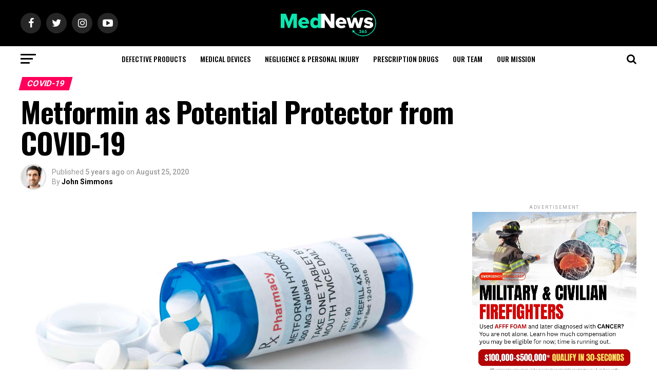

--- FILE ---
content_type: text/html; charset=UTF-8
request_url: https://mednews365.com/metformin-as-potential-protector-from-covid-19/
body_size: 30127
content:
<!DOCTYPE html>
<html lang="en-US">
<head><meta charset="UTF-8" ><script>if(navigator.userAgent.match(/MSIE|Internet Explorer/i)||navigator.userAgent.match(/Trident\/7\..*?rv:11/i)){var href=document.location.href;if(!href.match(/[?&]nowprocket/)){if(href.indexOf("?")==-1){if(href.indexOf("#")==-1){document.location.href=href+"?nowprocket=1"}else{document.location.href=href.replace("#","?nowprocket=1#")}}else{if(href.indexOf("#")==-1){document.location.href=href+"&nowprocket=1"}else{document.location.href=href.replace("#","&nowprocket=1#")}}}}</script><script>class RocketLazyLoadScripts{constructor(){this.triggerEvents=["keydown","mousedown","mousemove","touchmove","touchstart","touchend","wheel"],this.userEventHandler=this._triggerListener.bind(this),this.touchStartHandler=this._onTouchStart.bind(this),this.touchMoveHandler=this._onTouchMove.bind(this),this.touchEndHandler=this._onTouchEnd.bind(this),this.clickHandler=this._onClick.bind(this),this.interceptedClicks=[],window.addEventListener("pageshow",(e=>{this.persisted=e.persisted})),window.addEventListener("DOMContentLoaded",(()=>{this._preconnect3rdParties()})),this.delayedScripts={normal:[],async:[],defer:[]},this.allJQueries=[]}_addUserInteractionListener(e){document.hidden?e._triggerListener():(this.triggerEvents.forEach((t=>window.addEventListener(t,e.userEventHandler,{passive:!0}))),window.addEventListener("touchstart",e.touchStartHandler,{passive:!0}),window.addEventListener("mousedown",e.touchStartHandler),document.addEventListener("visibilitychange",e.userEventHandler))}_removeUserInteractionListener(){this.triggerEvents.forEach((e=>window.removeEventListener(e,this.userEventHandler,{passive:!0}))),document.removeEventListener("visibilitychange",this.userEventHandler)}_onTouchStart(e){"HTML"!==e.target.tagName&&(window.addEventListener("touchend",this.touchEndHandler),window.addEventListener("mouseup",this.touchEndHandler),window.addEventListener("touchmove",this.touchMoveHandler,{passive:!0}),window.addEventListener("mousemove",this.touchMoveHandler),e.target.addEventListener("click",this.clickHandler),this._renameDOMAttribute(e.target,"onclick","rocket-onclick"))}_onTouchMove(e){window.removeEventListener("touchend",this.touchEndHandler),window.removeEventListener("mouseup",this.touchEndHandler),window.removeEventListener("touchmove",this.touchMoveHandler,{passive:!0}),window.removeEventListener("mousemove",this.touchMoveHandler),e.target.removeEventListener("click",this.clickHandler),this._renameDOMAttribute(e.target,"rocket-onclick","onclick")}_onTouchEnd(e){window.removeEventListener("touchend",this.touchEndHandler),window.removeEventListener("mouseup",this.touchEndHandler),window.removeEventListener("touchmove",this.touchMoveHandler,{passive:!0}),window.removeEventListener("mousemove",this.touchMoveHandler)}_onClick(e){e.target.removeEventListener("click",this.clickHandler),this._renameDOMAttribute(e.target,"rocket-onclick","onclick"),this.interceptedClicks.push(e),e.preventDefault(),e.stopPropagation(),e.stopImmediatePropagation()}_replayClicks(){window.removeEventListener("touchstart",this.touchStartHandler,{passive:!0}),window.removeEventListener("mousedown",this.touchStartHandler),this.interceptedClicks.forEach((e=>{e.target.dispatchEvent(new MouseEvent("click",{view:e.view,bubbles:!0,cancelable:!0}))}))}_renameDOMAttribute(e,t,n){e.hasAttribute&&e.hasAttribute(t)&&(event.target.setAttribute(n,event.target.getAttribute(t)),event.target.removeAttribute(t))}_triggerListener(){this._removeUserInteractionListener(this),"loading"===document.readyState?document.addEventListener("DOMContentLoaded",this._loadEverythingNow.bind(this)):this._loadEverythingNow()}_preconnect3rdParties(){let e=[];document.querySelectorAll("script[type=rocketlazyloadscript]").forEach((t=>{if(t.hasAttribute("src")){const n=new URL(t.src).origin;n!==location.origin&&e.push({src:n,crossOrigin:t.crossOrigin||"module"===t.getAttribute("data-rocket-type")})}})),e=[...new Map(e.map((e=>[JSON.stringify(e),e]))).values()],this._batchInjectResourceHints(e,"preconnect")}async _loadEverythingNow(){this.lastBreath=Date.now(),this._delayEventListeners(),this._delayJQueryReady(this),this._handleDocumentWrite(),this._registerAllDelayedScripts(),this._preloadAllScripts(),await this._loadScriptsFromList(this.delayedScripts.normal),await this._loadScriptsFromList(this.delayedScripts.defer),await this._loadScriptsFromList(this.delayedScripts.async);try{await this._triggerDOMContentLoaded(),await this._triggerWindowLoad()}catch(e){}window.dispatchEvent(new Event("rocket-allScriptsLoaded")),this._replayClicks()}_registerAllDelayedScripts(){document.querySelectorAll("script[type=rocketlazyloadscript]").forEach((e=>{e.hasAttribute("src")?e.hasAttribute("async")&&!1!==e.async?this.delayedScripts.async.push(e):e.hasAttribute("defer")&&!1!==e.defer||"module"===e.getAttribute("data-rocket-type")?this.delayedScripts.defer.push(e):this.delayedScripts.normal.push(e):this.delayedScripts.normal.push(e)}))}async _transformScript(e){return await this._littleBreath(),new Promise((t=>{const n=document.createElement("script");[...e.attributes].forEach((e=>{let t=e.nodeName;"type"!==t&&("data-rocket-type"===t&&(t="type"),n.setAttribute(t,e.nodeValue))})),e.hasAttribute("src")?(n.addEventListener("load",t),n.addEventListener("error",t)):(n.text=e.text,t());try{e.parentNode.replaceChild(n,e)}catch(e){t()}}))}async _loadScriptsFromList(e){const t=e.shift();return t?(await this._transformScript(t),this._loadScriptsFromList(e)):Promise.resolve()}_preloadAllScripts(){this._batchInjectResourceHints([...this.delayedScripts.normal,...this.delayedScripts.defer,...this.delayedScripts.async],"preload")}_batchInjectResourceHints(e,t){var n=document.createDocumentFragment();e.forEach((e=>{if(e.src){const i=document.createElement("link");i.href=e.src,i.rel=t,"preconnect"!==t&&(i.as="script"),e.getAttribute&&"module"===e.getAttribute("data-rocket-type")&&(i.crossOrigin=!0),e.crossOrigin&&(i.crossOrigin=e.crossOrigin),n.appendChild(i)}})),document.head.appendChild(n)}_delayEventListeners(){let e={};function t(t,n){!function(t){function n(n){return e[t].eventsToRewrite.indexOf(n)>=0?"rocket-"+n:n}e[t]||(e[t]={originalFunctions:{add:t.addEventListener,remove:t.removeEventListener},eventsToRewrite:[]},t.addEventListener=function(){arguments[0]=n(arguments[0]),e[t].originalFunctions.add.apply(t,arguments)},t.removeEventListener=function(){arguments[0]=n(arguments[0]),e[t].originalFunctions.remove.apply(t,arguments)})}(t),e[t].eventsToRewrite.push(n)}function n(e,t){let n=e[t];Object.defineProperty(e,t,{get:()=>n||function(){},set(i){e["rocket"+t]=n=i}})}t(document,"DOMContentLoaded"),t(window,"DOMContentLoaded"),t(window,"load"),t(window,"pageshow"),t(document,"readystatechange"),n(document,"onreadystatechange"),n(window,"onload"),n(window,"onpageshow")}_delayJQueryReady(e){let t=window.jQuery;Object.defineProperty(window,"jQuery",{get:()=>t,set(n){if(n&&n.fn&&!e.allJQueries.includes(n)){n.fn.ready=n.fn.init.prototype.ready=function(t){e.domReadyFired?t.bind(document)(n):document.addEventListener("rocket-DOMContentLoaded",(()=>t.bind(document)(n)))};const t=n.fn.on;n.fn.on=n.fn.init.prototype.on=function(){if(this[0]===window){function e(e){return e.split(" ").map((e=>"load"===e||0===e.indexOf("load.")?"rocket-jquery-load":e)).join(" ")}"string"==typeof arguments[0]||arguments[0]instanceof String?arguments[0]=e(arguments[0]):"object"==typeof arguments[0]&&Object.keys(arguments[0]).forEach((t=>{delete Object.assign(arguments[0],{[e(t)]:arguments[0][t]})[t]}))}return t.apply(this,arguments),this},e.allJQueries.push(n)}t=n}})}async _triggerDOMContentLoaded(){this.domReadyFired=!0,await this._littleBreath(),document.dispatchEvent(new Event("rocket-DOMContentLoaded")),await this._littleBreath(),window.dispatchEvent(new Event("rocket-DOMContentLoaded")),await this._littleBreath(),document.dispatchEvent(new Event("rocket-readystatechange")),await this._littleBreath(),document.rocketonreadystatechange&&document.rocketonreadystatechange()}async _triggerWindowLoad(){await this._littleBreath(),window.dispatchEvent(new Event("rocket-load")),await this._littleBreath(),window.rocketonload&&window.rocketonload(),await this._littleBreath(),this.allJQueries.forEach((e=>e(window).trigger("rocket-jquery-load"))),await this._littleBreath();const e=new Event("rocket-pageshow");e.persisted=this.persisted,window.dispatchEvent(e),await this._littleBreath(),window.rocketonpageshow&&window.rocketonpageshow({persisted:this.persisted})}_handleDocumentWrite(){const e=new Map;document.write=document.writeln=function(t){const n=document.currentScript,i=document.createRange(),r=n.parentElement;let o=e.get(n);void 0===o&&(o=n.nextSibling,e.set(n,o));const s=document.createDocumentFragment();i.setStart(s,0),s.appendChild(i.createContextualFragment(t)),r.insertBefore(s,o)}}async _littleBreath(){Date.now()-this.lastBreath>45&&(await this._requestAnimFrame(),this.lastBreath=Date.now())}async _requestAnimFrame(){return document.hidden?new Promise((e=>setTimeout(e))):new Promise((e=>requestAnimationFrame(e)))}static run(){const e=new RocketLazyLoadScripts;e._addUserInteractionListener(e)}}RocketLazyLoadScripts.run();</script>

<meta name="viewport" id="viewport" content="width=device-width, initial-scale=1.0, maximum-scale=1.0, minimum-scale=1.0, user-scalable=no" />
<link rel="shortcut icon" href="https://mednews365.com/wp-content/uploads/2019/09/MedNews_Logo_Favicon.svg" /><link rel="pingback" href="https://mednews365.com/xmlrpc.php" />
<meta property="og:type" content="article" />
					<meta property="og:image" content="https://mednews365.com/wp-content/uploads/2020/07/metforman-recall-1000x600.jpg" />
		<meta name="twitter:image" content="https://mednews365.com/wp-content/uploads/2020/07/metforman-recall-1000x600.jpg" />
	<meta property="og:url" content="https://mednews365.com/metformin-as-potential-protector-from-covid-19/" />
<meta property="og:title" content="Metformin as Potential Protector from COVID-19" />
<meta property="og:description" content="Metformin is a common medication given to people diagnosed with type 2 diabetes. This group also happens to be considered high-risk for the coronavirus. Studies indicate the medication may help protect the vulnerable diabetics patients from some of the most severe symptoms of COVID-19 and reduce the number of fatalities. COVID-19 Benefits Possible A study [&hellip;]" />
<meta name="twitter:card" content="summary">
<meta name="twitter:url" content="https://mednews365.com/metformin-as-potential-protector-from-covid-19/">
<meta name="twitter:title" content="Metformin as Potential Protector from COVID-19">
<meta name="twitter:description" content="Metformin is a common medication given to people diagnosed with type 2 diabetes. This group also happens to be considered high-risk for the coronavirus. Studies indicate the medication may help protect the vulnerable diabetics patients from some of the most severe symptoms of COVID-19 and reduce the number of fatalities. COVID-19 Benefits Possible A study [&hellip;]">
<meta name='robots' content='index, follow, max-image-preview:large, max-snippet:-1, max-video-preview:-1' />
	<style>img:is([sizes="auto" i], [sizes^="auto," i]) { contain-intrinsic-size: 3000px 1500px }</style>
	
	<!-- This site is optimized with the Yoast SEO plugin v26.4 - https://yoast.com/wordpress/plugins/seo/ -->
	<title>Metformin as Potential Protector from COVID-19</title><style id="rocket-critical-css">:root{--wp-admin-theme-color:#007cba;--wp-admin-theme-color-darker-10:#006ba1;--wp-admin-theme-color-darker-20:#005a87}.pswp{display:none;position:absolute;width:100%;height:100%;left:0;top:0;overflow:hidden;-ms-touch-action:none;touch-action:none;z-index:1500;-webkit-text-size-adjust:100%;-webkit-backface-visibility:hidden;outline:none}.pswp *{box-sizing:border-box}.pswp__bg{background:#000;opacity:0;-webkit-backface-visibility:hidden;will-change:opacity}.pswp__bg,.pswp__scroll-wrap{position:absolute;left:0;top:0;width:100%;height:100%}.pswp__scroll-wrap{overflow:hidden}.pswp__container{-ms-touch-action:none;touch-action:none;position:absolute;left:0;right:0;top:0;bottom:0}.pswp__container{-webkit-touch-callout:none}.pswp__bg{will-change:opacity}.pswp__container{-webkit-backface-visibility:hidden}.pswp__item{right:0;bottom:0;overflow:hidden}.pswp__item{position:absolute;left:0;top:0}.pswp__button{width:44px;height:44px;position:relative;background:none;overflow:visible;-webkit-appearance:none;display:block;border:0;padding:0;margin:0;float:right;opacity:.75;box-shadow:none}.pswp__button::-moz-focus-inner{padding:0;border:0}.pswp__button,.pswp__button--arrow--left:before,.pswp__button--arrow--right:before{background:url(https://mednews365.com/wp-content/plugins/reviewer/public/assets/css/default-skin.png) 0 0 no-repeat;background-size:264px 88px;width:44px;height:44px}.pswp__button--close{background-position:0 -44px}.pswp__button--share{background-position:-44px -44px}.pswp__button--fs{display:none}.pswp__button--zoom{display:none;background-position:-88px 0}.pswp__button--arrow--left,.pswp__button--arrow--right{background:none;top:50%;margin-top:-50px;width:70px;height:100px;position:absolute}.pswp__button--arrow--left{left:0}.pswp__button--arrow--right{right:0}.pswp__button--arrow--left:before,.pswp__button--arrow--right:before{content:'';top:35px;background-color:rgba(0,0,0,.3);height:30px;width:32px;position:absolute}.pswp__button--arrow--left:before{left:6px;background-position:-138px -44px}.pswp__button--arrow--right:before{right:6px;background-position:-94px -44px}.pswp__share-modal{display:block;background:rgba(0,0,0,.5);width:100%;height:100%;top:0;left:0;padding:10px;position:absolute;z-index:1600;opacity:0;-webkit-backface-visibility:hidden;will-change:opacity}.pswp__share-modal--hidden{display:none}.pswp__share-tooltip{z-index:1620;position:absolute;background:#fff;top:56px;border-radius:2px;display:block;width:auto;right:44px;box-shadow:0 2px 5px rgba(0,0,0,.25);-webkit-transform:translateY(6px);transform:translateY(6px);-webkit-backface-visibility:hidden;will-change:transform}.pswp__counter{position:absolute;left:0;top:0;height:44px;font-size:13px;line-height:44px;color:#fff;opacity:.75;padding:0 10px}.pswp__caption{position:absolute;left:0;bottom:0;width:100%;min-height:44px}.pswp__caption__center{text-align:left;max-width:420px;margin:0 auto;font-size:13px;padding:10px;line-height:20px;color:#ccc}.pswp__preloader{width:44px;height:44px;position:absolute;top:0;left:50%;margin-left:-22px;opacity:0;will-change:opacity;direction:ltr}.pswp__preloader__icn{width:20px;height:20px;margin:12px}@media screen and (max-width:1024px){.pswp__preloader{position:relative;left:auto;top:auto;margin:0;float:right}}.pswp__ui{-webkit-font-smoothing:auto;visibility:visible;opacity:1;z-index:1550}.pswp__top-bar{position:absolute;left:0;top:0;height:44px;width:100%}.pswp__caption,.pswp__top-bar{-webkit-backface-visibility:hidden;will-change:opacity}.pswp__caption,.pswp__top-bar{background-color:rgba(0,0,0,.5)}.pswp__ui--hidden .pswp__button--arrow--left,.pswp__ui--hidden .pswp__button--arrow--right,.pswp__ui--hidden .pswp__caption,.pswp__ui--hidden .pswp__top-bar{opacity:.001}html,body,div,span,iframe,h1,h2,h3,h4,p,a,img,i,ul,li,form,article,header,nav,section,time{margin:0;padding:0;border:0;font-size:100%;vertical-align:baseline}article,header,nav,section{display:block}ul{list-style:none}html{overflow-x:hidden}body{color:#000;font-size:1rem;-webkit-font-smoothing:antialiased;font-weight:400;line-height:100%;margin:0px auto;padding:0px}h1,h2,h3,h4,h3 a{-webkit-backface-visibility:hidden;color:#000}img{max-width:100%;height:auto;-webkit-backface-visibility:hidden}iframe{max-width:100%}a,a:visited{opacity:1;text-decoration:none}#mvp-side-wrap a{color:#000;font-weight:700}#mvp-site,#mvp-site-wall{overflow:hidden;width:100%}#mvp-site-main{width:100%}#mvp-site-main{-webkit-backface-visibility:hidden;backface-visibility:hidden;margin-top:0;z-index:9999}.relative{position:relative}.left{float:left}.mvp-mob-img{display:none!important}#mvp-main-head-wrap{width:100%}#mvp-main-nav-wrap{width:100%}#mvp-main-nav-top{background:#000;padding:15px 0;width:100%;height:auto;z-index:99999}.mvp-main-box{margin:0 auto;width:1200px;height:100%}#mvp-nav-top-wrap,.mvp-nav-top-cont{width:100%}.mvp-nav-top-right-out{margin-right:-200px;width:100%}.mvp-nav-top-right-in{margin-right:200px}.mvp-nav-top-left-out{float:right;margin-left:-200px;width:100%}.mvp-nav-top-left-in{margin-left:200px}.mvp-nav-top-mid{line-height:0;overflow:hidden;text-align:center;width:100%}h2.mvp-logo-title{display:block;font-size:0px}.mvp-nav-top-left,.mvp-nav-top-right{position:absolute;top:0;bottom:0;width:200px;height:100%}.mvp-nav-top-right .mvp-nav-search-but{display:none;padding:9px 0 7px}.mvp-nav-top-left{left:0}.mvp-nav-top-right{right:0}.mvp-nav-soc-wrap{margin-top:-20px;position:absolute;top:50%;left:0;width:100%;height:40px}.mvp-nav-logo-small{display:none}span.mvp-nav-soc-but{background:rgba(255,255,255,.15);color:#fff;-webkit-border-radius:50%;border-radius:50%;display:inline-block;float:left;font-size:20px;margin-left:10px;padding-top:10px;text-align:center;width:40px;height:30px}.mvp-nav-soc-wrap a:first-child span.mvp-nav-soc-but{margin-left:0}#mvp-main-nav-bot{-webkit-backface-visibility:hidden;backface-visibility:hidden;width:100%;height:50px;z-index:9000}#mvp-main-nav-bot-cont{-webkit-backface-visibility:hidden;backface-visibility:hidden;width:100%;height:50px}#mvp-nav-bot-wrap,.mvp-nav-bot-cont{width:100%}.mvp-nav-bot-right-out{margin-right:-50px;width:100%}.mvp-nav-bot-right-in{margin-right:50px}.mvp-nav-bot-left-out{float:right;margin-left:-50px;width:100%}.mvp-nav-bot-left-in{margin-left:50px}.mvp-nav-bot-left,.mvp-nav-bot-right{width:50px;height:50px}span.mvp-nav-search-but{float:right;font-size:20px;line-height:1;padding:15px 0}#mvp-search-wrap{-webkit-backface-visibility:hidden;backface-visibility:hidden;background:rgba(0,0,0,.94);opacity:0;position:fixed;top:0;left:0;-webkit-transform:translate3d(0,-100%,0);-moz-transform:translate3d(0,-100%,0);-ms-transform:translate3d(0,-100%,0);-o-transform:translate3d(0,-100%,0);transform:translate3d(0,-100%,0);width:100%;height:100%;z-index:999999}#mvp-search-wrap .mvp-search-but-wrap span{background:#fff;top:27px}#mvp-search-box{margin:-30px 0 0 -25%;position:absolute;top:50%;left:50%;width:50%}#searchform input{background:none;border:0;color:#fff;float:left;font-size:50px;font-weight:300;line-height:1;padding:5px 0;text-transform:uppercase;width:100%;height:50px}#searchform #searchsubmit{border:none;float:left}.mvp-nav-menu{text-align:center;width:100%;height:50px}.mvp-nav-menu ul{float:left;text-align:center;width:100%}.mvp-nav-menu ul li{display:inline-block;position:relative}.mvp-nav-menu ul li a{float:left;font-size:14px;font-weight:500;line-height:1;padding:18px 12px;position:relative;text-transform:uppercase}#mvp-fly-wrap{overflow:hidden;position:fixed;top:0;bottom:0;left:0;-webkit-transform:translate3d(-370px,0,0);-moz-transform:translate3d(-370px,0,0);-ms-transform:translate3d(-370px,0,0);-o-transform:translate3d(-370px,0,0);transform:translate3d(-370px,0,0);width:370px;height:100%;z-index:999999}.mvp-fly-but-wrap,.mvp-search-but-wrap{width:30px}.mvp-fly-but-wrap{height:20px}#mvp-fly-wrap .mvp-fly-but-wrap{margin:15px 0}.mvp-nav-top-left .mvp-fly-but-wrap{display:none;margin-top:-10px;opacity:0;position:absolute;top:50%;left:0;height:20px}.mvp-nav-bot-left{margin:15px 0;height:20px}.mvp-search-but-wrap{position:absolute;top:60px;right:80px;width:60px;height:60px}.mvp-fly-but-wrap span,.mvp-search-but-wrap span{-webkit-border-radius:2px;-moz-border-radius:2px;-ms-border-radius:2px;-o-border-radius:2px;border-radius:2px;display:block;position:absolute;left:0;-webkit-transform:rotate(0deg);-moz-transform:rotate(0deg);-ms-transform:rotate(0deg);-o-transform:rotate(0deg);transform:rotate(0deg);height:3px}.mvp-nav-top-left .mvp-fly-but-wrap{opacity:1}.mvp-fly-but-wrap span:nth-child(1){top:0;width:30px}.mvp-fly-but-wrap span:nth-child(2),.mvp-fly-but-wrap span:nth-child(3){top:8px;width:24px}.mvp-fly-but-wrap span:nth-child(4){top:16px;width:18px}.mvp-search-but-wrap span:nth-child(1){-webkit-transform:rotate(45deg);-moz-transform:rotate(45deg);-ms-transform:rotate(45deg);-o-transform:rotate(45deg);transform:rotate(45deg);width:30px}.mvp-search-but-wrap span:nth-child(2){-webkit-transform:rotate(-45deg);-moz-transform:rotate(-45deg);-ms-transform:rotate(-45deg);-o-transform:rotate(-45deg);transform:rotate(-45deg);width:30px}.mvp-search-but-wrap span:nth-child(1),.mvp-search-but-wrap span:nth-child(2){width:60px}#mvp-fly-menu-top{width:100%;height:50px}.mvp-fly-top-out{margin-right:-100px;left:50px;width:100%}.mvp-fly-top-in{margin-right:100px}#mvp-fly-logo{margin:10px 6.25%;text-align:center;width:87.5%;height:30px}#mvp-fly-logo img{line-height:0;height:100%}.mvp-fly-but-menu{float:left;margin-left:15px;position:relative}.mvp-fly-top{background:rgba(0,0,0,.3);border-top:1px solid #fff;border-left:1px solid #fff;border-bottom:1px solid #fff;color:#fff;opacity:1;overflow:hidden;position:fixed;right:0;top:50%;-webkit-transform:translate3d(100px,0,0);-moz-transform:translate3d(100px,0,0);-ms-transform:translate3d(100px,0,0);-o-transform:translate3d(100px,0,0);transform:translate3d(100px,0,0);width:50px;height:50px;z-index:9999}.mvp-fly-top i{font-size:40px;line-height:100%;position:absolute;top:1px;left:12.1px}#mvp-fly-menu-wrap{overflow:hidden;position:absolute;top:50px;left:0;width:100%;height:100%}nav.mvp-fly-nav-menu{-webkit-backface-visibility:hidden;backface-visibility:hidden;margin:20px 5.40540540541% 0;overflow:hidden;position:absolute!important;width:89.1891891892%;max-height:65%}nav.mvp-fly-nav-menu ul{float:left;position:relative;width:100%}nav.mvp-fly-nav-menu ul li{border-top:1px solid rgba(255,255,255,.1);float:left;position:relative;width:100%}nav.mvp-fly-nav-menu ul li:first-child{border-top:none;margin-top:-14px}nav.mvp-fly-nav-menu ul li a{color:#fff;display:inline-block;float:left;font-size:14px;font-weight:500;line-height:1;padding:14px 0;text-transform:uppercase}.mvp-fly-fade{background:#000;opacity:0;width:100%;position:fixed;top:0;left:0;z-index:99999}#mvp-fly-soc-wrap{margin:0 5.40540540541%;position:absolute;bottom:20px;left:0;text-align:center;width:89.1891891892%}span.mvp-fly-soc-head{display:inline-block;font-size:.7rem;font-weight:400;line-height:1;margin-bottom:15px;text-transform:uppercase}ul.mvp-fly-soc-list{text-align:center;width:100%}ul.mvp-fly-soc-list li{display:inline-block}ul.mvp-fly-soc-list li a{background:rgba(255,255,255,.15);-webkit-border-radius:50%;-moz-border-radius:50%;-ms-border-radius:50%;-o-border-radius:50%;border-radius:50%;color:#fff;display:inline-block;font-size:14px;line-height:1;margin-left:2px;padding-top:9px;text-align:center;width:32px;height:23px}ul.mvp-fly-soc-list li:first-child a{margin-left:0}.mvp-cat-date-wrap{margin-bottom:7px;width:100%}span.mvp-cd-cat,span.mvp-cd-date{color:#777;display:inline-block;float:left;font-size:.7rem;line-height:1}span.mvp-cd-cat{font-weight:700;text-transform:uppercase}span.mvp-cd-date{font-weight:400;margin-left:5px}span.mvp-cd-date:before{content:"/";margin-right:5px}.mvp-ad-label{color:#999;float:left;font-size:9px;font-weight:400;letter-spacing:.2em;line-height:1;margin-top:4px;position:relative;top:-4px;text-align:center;text-transform:uppercase;width:100%}.mvp-feat1-list-wrap,.mvp-feat1-list,.mvp-feat1-list-head-wrap,ul.mvp-feat1-list-buts{width:100%}.mvp-feat1-list-head-wrap{margin-bottom:15px}ul.mvp-feat1-list-buts{text-align:center}ul.mvp-feat1-list-buts li{display:inline-block}span.mvp-feat1-list-but{color:#aaa;display:inline-block;font-size:1.1rem;font-weight:700;line-height:1;padding:5px 13px;text-transform:uppercase;-webkit-transform:skewX(-15deg);-moz-transform:skewX(-15deg);-ms-transform:skewX(-15deg);-o-transform:skewX(-15deg);transform:skewX(-15deg)}.mvp-feat1-list-cont{margin-top:15px;width:100%}.mvp-feat1-list a:first-child .mvp-feat1-list-cont{margin-top:0}.mvp-feat1-list-out{float:right;margin-left:-95px;width:100%}.mvp-feat1-list-in{margin-left:95px}.mvp-feat1-list-img{-webkit-backface-visibility:hidden;background:#000;line-height:0;margin-right:15px;overflow:hidden;width:80px}.mvp-feat1-list-text{width:100%}.mvp-feat1-list-text h2{color:#222;float:left;font-size:1rem;font-weight:700;letter-spacing:-.02em;line-height:1.2;width:100%}#mvp-main-body-wrap{background:#fff;padding-bottom:60px;width:100%}.mvp-widget-ad{line-height:0;text-align:center;width:100%}#mvp-side-wrap{font-size:.9rem;margin-left:60px;width:320px}.mvp-side-widget{float:left;margin-top:30px;width:100%}.mvp-side-widget:first-child{margin-top:0}.mvp-widget-tab-wrap{width:100%}#mvp-article-wrap,#mvp-article-cont{width:100%}#mvp-article-wrap{float:left;position:relative}#mvp-post-main{margin:10px 0 60px;width:100%}#mvp-post-head{margin-bottom:30px;width:100%}h3.mvp-post-cat{margin-bottom:10px;width:100%}span.mvp-post-cat{color:#fff;display:inline-block;font-size:1rem;font-weight:700;line-height:1;padding:5px 13px;text-transform:uppercase;-webkit-transform:skewX(-15deg);-moz-transform:skewX(-15deg);-ms-transform:skewX(-15deg);-o-transform:skewX(-15deg);transform:skewX(-15deg)}h1.mvp-post-title{color:#000;font-size:3.5rem;font-weight:700;letter-spacing:-.02em;line-height:1.1;margin-right:20%;width:80%}.mvp-author-info-wrap{width:100%}.mvp-author-info-wrap{margin-top:12px}.mvp-author-info-thumb{line-height:0;width:46px}.mvp-author-info-thumb img{border:2px solid #ddd;-webkit-border-radius:50%;-moz-border-radius:50%;-ms-border-radius:50%;-o-border-radius:50%;border-radius:50%;overflow:hidden}.mvp-author-info-text{color:#999;display:inline-block;float:left;font-size:14px;font-weight:400;line-height:1;margin:8px 0 0 15px}.mvp-author-info-text p{display:inline-block}.mvp-author-info-text a{color:#000!important;font-weight:700}.mvp-post-date{font-weight:500}.mvp-author-info-name{clear:both;margin-top:5px}.mvp-post-main-out{margin-right:-380px;width:100%}.mvp-post-main-in{margin-right:380px}#mvp-post-content{width:100%}#mvp-post-feat-img{line-height:0;margin-bottom:30px;text-align:center;width:100%}.posts-nav-link{display:none}.mvp-drop-nav-title{display:none;margin-left:20px;max-width:780px;overflow:hidden;height:30px}.mvp-drop-nav-title h4{color:#fff;float:left;font-size:23px;font-weight:700;letter-spacing:-.02em;line-height:30px;padding:0;width:200%}.mvp-cont-read-but-wrap{background-image:-moz-linear-gradient(to bottom,rgba(255,255,255,0) 0,rgba(255,255,255,0.9) 50%,rgba(255,255,255,1) 100%);background-image:-ms-linear-gradient(to bottom,rgba(255,255,255,0) 0,rgba(255,255,255,0.9) 50%,rgba(255,255,255,1) 100%);background-image:-o-linear-gradient(to bottom,rgba(255,255,255,0) 0,rgba(255,255,255,0.9) 50%,rgba(255,255,255,1) 100%);background-image:-webkit-linear-gradient(to bottom,rgba(255,255,255,0) 0,rgba(255,255,255,0.9) 50%,rgba(255,255,255,1) 100%);background-image:-webkit-gradient(linear,center top,center bottom,from(rgba(255,255,255,0)),to(rgba(255,255,255,1)));background-image:linear-gradient(to bottom,rgba(255,255,255,0) 0,rgba(255,255,255,0.9) 50%,rgba(255,255,255,1) 100%);display:none;padding:120px 0 20px;position:absolute;top:-163px;left:0;text-align:center;width:100%}span.mvp-cont-read-but{background:#fff;border:1px solid #000;-webkit-border-radius:3px;-moz-border-radius:3px;-ms-border-radius:3px;-o-border-radius:3px;border-radius:3px;color:#000;display:inline-block;font-size:.8rem;font-weight:600;letter-spacing:.02em;line-height:100%;padding:10px 0;text-transform:uppercase;width:70%}#mvp-soc-mob-wrap{background:#fff;-webkit-box-shadow:0 0 16px 0 rgba(0,0,0,0.2);-moz-box-shadow:0 0 16px 0 rgba(0,0,0,0.2);-ms-box-shadow:0 0 16px 0 rgba(0,0,0,0.2);-o-box-shadow:0 0 16px 0 rgba(0,0,0,0.2);box-shadow:0 0 16px 0 rgba(0,0,0,0.2);display:none;position:fixed;left:0;bottom:0;-webkit-transform:translate3d(0,70px,0);-moz-transform:translate3d(0,70px,0);-ms-transform:translate3d(0,70px,0);-o-transform:translate3d(0,70px,0);transform:translate3d(0,70px,0);width:100%;height:40px;z-index:9999}.mvp-soc-mob-out{margin-right:-50px;width:100%}.mvp-soc-mob-in{margin-right:50px}.mvp-soc-mob-left{width:100%}.mvp-soc-mob-right{text-align:center;width:50px;height:40px}.mvp-soc-mob-right i{font-size:20px;padding:10px 0;vertical-align:top}ul.mvp-soc-mob-list{width:100%}ul.mvp-soc-mob-list li{float:left;overflow:hidden;text-align:center;height:40px}ul.mvp-soc-mob-list li.mvp-soc-mob-fb,ul.mvp-soc-mob-list li.mvp-soc-mob-twit{width:50%}ul.mvp-soc-mob-list li.mvp-soc-mob-pin,ul.mvp-soc-mob-list li.mvp-soc-mob-what,ul.mvp-soc-mob-list li.mvp-soc-mob-email{width:0}ul.mvp-soc-mob-list li.mvp-soc-mob-fb{background:#3b5998}ul.mvp-soc-mob-list li.mvp-soc-mob-twit{background:#55acee}ul.mvp-soc-mob-list li.mvp-soc-mob-pin{background:#bd081c}ul.mvp-soc-mob-list li.mvp-soc-mob-what{background:#29a71a}ul.mvp-soc-mob-list li.mvp-soc-mob-email{background:#bbb}ul.mvp-soc-mob-list li span{color:#fff;display:inline-block;font-size:12px;font-weight:400;line-height:1;padding:14px 0;text-transform:uppercase;vertical-align:top}ul.mvp-soc-mob-list li i{color:#fff;font-size:20px;line-height:1;margin-right:10px;padding:10px 0;vertical-align:top}.posts-nav-link{display:none}.mvp-org-wrap{display:none}.pswp{z-index:9999}html,body,div,span,iframe,h1,h2,h3,h4,p,a,img,i,ul,li,form,article,header,nav,section,time{margin:0;padding:0;border:0;font-size:100%;vertical-align:baseline}article,header,nav,section{display:block}body{line-height:1}ul{list-style:none}@media screen and (max-width:1260px) and (min-width:1200px){.mvp-main-box{margin:0 1.666666666%;width:96.666666666%}}@media screen and (max-width:1199px) and (min-width:1100px){.mvp-main-box{margin:0 1.81818181818%;width:96.3636363636%}}@media screen and (max-width:1099px) and (min-width:1004px){.mvp-main-box{margin:0 2%;width:96%}h1.mvp-post-title{margin-right:0;width:100%}.mvp-post-main-out{margin-right:-360px}.mvp-post-main-in{margin-right:360px}#mvp-side-wrap{margin-left:40px}}@media screen and (max-width:1003px) and (min-width:900px){.mvp-nav-soc-wrap,.mvp-fly-top,.mvp-drop-nav-title,.mvp-nav-logo-reg{display:none!important}#mvp-soc-mob-wrap,.mvp-nav-logo-small,.mvp-nav-top-left .mvp-fly-but-wrap{display:inline}.mvp-main-box{margin:0 2.2222222%;width:95.55555555%}#mvp-main-nav-top{padding:10px 0!important;height:30px!important;z-index:9999}.mvp-nav-top-mid{height:30px!important}.mvp-nav-top-mid img{height:100%!important}#mvp-main-nav-bot{border-bottom:none;display:none!important;height:0}.mvp-nav-top-mid img{margin-left:0}.mvp-nav-top-left-out{margin-left:-50px}.mvp-nav-top-left-in{margin-left:50px}.mvp-nav-top-left{display:block}.mvp-nav-top-right-out{margin-right:-50px}.mvp-nav-top-right-in{margin-right:50px}.mvp-nav-top-right{width:50px}.mvp-nav-top-right .mvp-nav-search-but{display:block}h1.mvp-post-title{margin-right:0;width:100%}.mvp-post-main-out{margin-right:-360px}.mvp-post-main-in{margin-right:360px}#mvp-side-wrap{margin-left:40px}.mvp-nav-top-mid a{left:0}#mvp-main-body-wrap{padding-top:20px}}@media screen and (max-width:899px) and (min-width:768px){.mvp-nav-soc-wrap,.mvp-fly-top,.mvp-drop-nav-title,.mvp-nav-logo-reg{display:none!important}#mvp-soc-mob-wrap,.mvp-nav-logo-small,.mvp-nav-top-left .mvp-fly-but-wrap{display:inline}.mvp-main-box{margin:0 2.60416666666%;width:94.7916666666%}#mvp-main-nav-top{padding:10px 0!important;height:30px!important;z-index:9999}.mvp-nav-top-mid{height:30px!important}.mvp-nav-top-mid img{height:100%!important}#mvp-main-nav-bot{border-bottom:none;display:none!important;height:0}.mvp-nav-top-mid img{margin-left:0}.mvp-nav-top-left-out{margin-left:-50px}.mvp-nav-top-left-in{margin-left:50px}.mvp-nav-top-left{display:block}.mvp-nav-top-right-out{margin-right:-50px}.mvp-nav-top-right-in{margin-right:50px}.mvp-nav-top-right{width:50px}.mvp-nav-top-right .mvp-nav-search-but{display:block}#mvp-side-wrap{border-top:1px solid #ddd;margin:20px 0 0;padding-top:20px;width:100%}#mvp-post-main{margin:0 0 40px}span.mvp-post-cat{font-size:.9rem}h1.mvp-post-title{font-size:2.9rem;margin-right:0;width:100%}.mvp-post-main-out,.mvp-post-main-in{margin-right:0}#mvp-post-content #mvp-post-feat-img{margin-left:-2.747252747%;width:105.4945055%}#mvp-post-feat-img{margin-bottom:20px}.mvp-nav-top-mid a{left:0}#mvp-main-body-wrap{padding-top:20px}}@media screen and (max-width:767px) and (min-width:660px){.mvp-nav-soc-wrap,.mvp-fly-top,.mvp-drop-nav-title,.mvp-nav-logo-reg{display:none!important}#mvp-soc-mob-wrap,.mvp-nav-logo-small,.mvp-nav-top-left .mvp-fly-but-wrap{display:inline}.mvp-main-box{margin:0 3.0303030303%;width:93.9393939393%}#mvp-main-nav-top{padding:10px 0!important;height:30px!important;z-index:9999}.mvp-nav-top-mid{height:30px!important}.mvp-nav-top-mid img{height:100%!important}#mvp-main-nav-bot{border-bottom:none;display:none!important;height:0}.mvp-nav-top-mid img{margin-left:0}.mvp-nav-top-left-out{margin-left:-50px}.mvp-nav-top-left-in{margin-left:50px}.mvp-nav-top-left{display:block}.mvp-nav-top-right-out{margin-right:-50px}.mvp-nav-top-right-in{margin-right:50px}.mvp-nav-top-right{width:50px}.mvp-nav-top-right .mvp-nav-search-but{display:block}#mvp-side-wrap{border-top:1px solid #ddd;margin:20px 0 0;padding-top:20px;width:100%}#mvp-search-box{margin:-25px 0 0 -30%;width:60%}#searchform input{font-size:40px;height:40px}#mvp-post-main{margin:0 0 40px}#mvp-post-head{margin-bottom:20px}span.mvp-post-cat{font-size:.9rem}h1.mvp-post-title{font-size:2.6rem;margin-right:0;width:100%}.mvp-post-main-out,.mvp-post-main-in{margin-right:0}#mvp-post-content #mvp-post-feat-img{margin-left:-3.225806452%;width:106.4516129%}#mvp-post-feat-img{margin-bottom:20px}.mvp-nav-top-mid a{left:0}#mvp-main-body-wrap{padding-top:20px}}@media screen and (max-width:659px) and (min-width:600px){.mvp-nav-soc-wrap,.mvp-fly-top,.mvp-drop-nav-title,.mvp-nav-logo-reg{display:none!important}#mvp-soc-mob-wrap,.mvp-nav-logo-small,.mvp-nav-top-left .mvp-fly-but-wrap{display:inline}.mvp-main-box{margin:0 3.3333333333%;width:93.3333333333%}#mvp-main-nav-top{padding:10px 0!important;height:30px!important;z-index:9999}.mvp-nav-top-mid{height:30px!important}.mvp-nav-top-mid img{height:100%!important}#mvp-main-nav-bot{border-bottom:none;display:none!important;height:0}.mvp-nav-top-mid img{margin-left:0}.mvp-nav-top-left-out{margin-left:-50px}.mvp-nav-top-left-in{margin-left:50px}.mvp-nav-top-left{display:block}.mvp-nav-top-right-out{margin-right:-50px}.mvp-nav-top-right-in{margin-right:50px}.mvp-nav-top-right{width:50px}.mvp-nav-top-right .mvp-nav-search-but{display:block}#mvp-side-wrap{border-top:1px solid #ddd;margin:20px 0 0;padding-top:20px;width:100%}#mvp-search-box{margin:-25px 0 0 -30%;width:60%}#searchform input{font-size:40px;height:40px}.mvp-search-but-wrap{top:40px;right:40px}#mvp-post-main{margin:0 0 40px}#mvp-post-head{margin-bottom:20px}span.mvp-post-cat{font-size:.9rem}h1.mvp-post-title{font-size:2.5rem;margin-right:0;width:100%}.mvp-post-main-out,.mvp-post-main-in{margin-right:0}#mvp-post-content #mvp-post-feat-img{margin-left:-3.571428571%;width:107.1428571%}#mvp-post-feat-img{margin-bottom:20px}.mvp-nav-top-mid a{left:0}#mvp-main-body-wrap{padding-top:20px}}@media screen and (max-width:599px) and (min-width:480px){.mvp-nav-soc-wrap,.mvp-fly-top,.mvp-drop-nav-title,.mvp-nav-logo-reg{display:none!important}#mvp-soc-mob-wrap,.mvp-nav-logo-small,.mvp-nav-top-left .mvp-fly-but-wrap{display:inline}.mvp-main-box{margin:0 4.1666666666%;width:91.6666666666%}#mvp-main-nav-top{padding:10px 0!important;height:30px!important;z-index:9999}.mvp-nav-top-mid{height:30px!important}.mvp-nav-top-mid img{height:100%!important}#mvp-main-nav-bot{border-bottom:none;display:none!important;height:0}.mvp-nav-top-mid img{margin-left:0}.mvp-nav-top-left-out{margin-left:-50px}.mvp-nav-top-left-in{margin-left:50px}.mvp-nav-top-left{display:block}.mvp-nav-top-right-out{margin-right:-50px}.mvp-nav-top-right-in{margin-right:50px}.mvp-nav-top-right{width:50px}.mvp-nav-top-right .mvp-nav-search-but{display:block}#mvp-side-wrap{border-top:1px solid #ddd;margin:20px 0 0;padding-top:20px;width:100%}#mvp-search-box{margin:-15px 0 0 -30%;width:60%}#searchform input{font-size:30px;height:30px}.mvp-search-but-wrap{top:20px;right:20px}#mvp-post-main{margin:0 0 40px}#mvp-post-head{margin-bottom:20px}span.mvp-post-cat{font-size:.8rem}h1.mvp-post-title{font-size:1.9rem;margin-right:0;width:100%}.mvp-post-main-out,.mvp-post-main-in{margin-right:0}#mvp-post-content #mvp-post-feat-img{margin-left:-4.5454545454%;width:109.0909090909%}#mvp-post-feat-img{margin-bottom:20px}.mvp-cat-date-wrap{margin-bottom:4px}.mvp-nav-top-mid a{left:0}#mvp-main-body-wrap{padding-top:20px}}@media screen and (max-width:479px){.mvp-nav-soc-wrap,.mvp-fly-top,.mvp-reg-img,.mvp-drop-nav-title,.mvp-nav-logo-reg{display:none!important}#mvp-soc-mob-wrap,.mvp-nav-logo-small,.mvp-nav-top-left .mvp-fly-but-wrap{display:inline}.mvp-mob-img{display:block!important;width:100%}.mvp-main-box{margin:0 4.1666666666%;width:91.6666666666%;margin-top:-6px}#mvp-main-nav-top{padding:10px 0!important;height:30px!important;z-index:9999}.mvp-nav-top-mid{height:40px!important}.mvp-nav-top-mid img{height:100%!important}#mvp-main-nav-bot{border-bottom:none;display:none!important;height:0}.mvp-nav-top-mid img{margin-left:0}.mvp-nav-top-left-out{margin-left:-50px}.mvp-nav-top-left-in{margin-left:50px}.mvp-nav-top-left{display:block}.mvp-nav-top-right-out{margin-right:-50px}.mvp-nav-top-right-in{margin-right:50px}.mvp-nav-top-right{width:50px}.mvp-nav-top-right .mvp-nav-search-but{display:block}#mvp-main-body-wrap{padding:15px 0 30px}#mvp-side-wrap{border-top:1px solid #ddd;margin:20px 0 0;padding-top:20px;width:100%}span.mvp-feat1-list-but{font-size:1rem}#mvp-search-box{margin:-15px 0 0 -30%;width:60%}#searchform input{font-size:30px;height:30px}.mvp-search-but-wrap{top:20px;right:20px}#mvp-post-main{margin:0 0 30px}#mvp-post-head{margin-bottom:15px}span.mvp-post-cat{font-size:.8rem}h1.mvp-post-title{font-size:1.8rem;margin-right:0;width:100%}.mvp-post-main-out,.mvp-post-main-in{margin-right:0}.mvp-author-info-wrap{margin-top:10px}#mvp-post-content #mvp-post-feat-img{margin-left:-4.5454545454%;width:109.0909090909%}#mvp-post-feat-img{margin-bottom:20px}.mvp-cat-date-wrap{margin-bottom:4px}.mvp-author-info-text{font-size:12px;margin-top:10px}.mvp-author-info-name{margin-top:2px}.mvp-nav-top-mid a{left:0}#mvp-main-body-wrap{padding-top:15px}}</style><link rel="preload" as="style" href="https://fonts.googleapis.com/css?family=Roboto%3A300%2C400%2C700%2C900%7COswald%3A400%2C700%7CAdvent%20Pro%3A700%7COpen%20Sans%3A700%7CAnton%3A400Oswald%3A100%2C200%2C300%2C400%2C500%2C600%2C700%2C800%2C900%7COswald%3A100%2C200%2C300%2C400%2C500%2C600%2C700%2C800%2C900%7CRoboto%3A100%2C200%2C300%2C400%2C500%2C600%2C700%2C800%2C900%7CRoboto%3A100%2C200%2C300%2C400%2C500%2C600%2C700%2C800%2C900%7CPT%20Serif%3A100%2C200%2C300%2C400%2C500%2C600%2C700%2C800%2C900%7COswald%3A100%2C200%2C300%2C400%2C500%2C600%2C700%2C800%2C900%26amp%3Bsubset%3Dlatin%2Clatin-ext%2Ccyrillic%2Ccyrillic-ext%2Cgreek-ext%2Cgreek%2Cvietnamese&#038;display=swap" /><link rel="stylesheet" href="https://fonts.googleapis.com/css?family=Roboto%3A300%2C400%2C700%2C900%7COswald%3A400%2C700%7CAdvent%20Pro%3A700%7COpen%20Sans%3A700%7CAnton%3A400Oswald%3A100%2C200%2C300%2C400%2C500%2C600%2C700%2C800%2C900%7COswald%3A100%2C200%2C300%2C400%2C500%2C600%2C700%2C800%2C900%7CRoboto%3A100%2C200%2C300%2C400%2C500%2C600%2C700%2C800%2C900%7CRoboto%3A100%2C200%2C300%2C400%2C500%2C600%2C700%2C800%2C900%7CPT%20Serif%3A100%2C200%2C300%2C400%2C500%2C600%2C700%2C800%2C900%7COswald%3A100%2C200%2C300%2C400%2C500%2C600%2C700%2C800%2C900%26amp%3Bsubset%3Dlatin%2Clatin-ext%2Ccyrillic%2Ccyrillic-ext%2Cgreek-ext%2Cgreek%2Cvietnamese&#038;display=swap" media="print" onload="this.media='all'" /><noscript><link rel="stylesheet" href="https://fonts.googleapis.com/css?family=Roboto%3A300%2C400%2C700%2C900%7COswald%3A400%2C700%7CAdvent%20Pro%3A700%7COpen%20Sans%3A700%7CAnton%3A400Oswald%3A100%2C200%2C300%2C400%2C500%2C600%2C700%2C800%2C900%7COswald%3A100%2C200%2C300%2C400%2C500%2C600%2C700%2C800%2C900%7CRoboto%3A100%2C200%2C300%2C400%2C500%2C600%2C700%2C800%2C900%7CRoboto%3A100%2C200%2C300%2C400%2C500%2C600%2C700%2C800%2C900%7CPT%20Serif%3A100%2C200%2C300%2C400%2C500%2C600%2C700%2C800%2C900%7COswald%3A100%2C200%2C300%2C400%2C500%2C600%2C700%2C800%2C900%26amp%3Bsubset%3Dlatin%2Clatin-ext%2Ccyrillic%2Ccyrillic-ext%2Cgreek-ext%2Cgreek%2Cvietnamese&#038;display=swap" /></noscript><link rel="preload" href="https://mednews365.com/wp-content/cache/min/1/ed7d7e5040f2c58e636d5d99fb2642ee.css" data-rocket-async="style" as="style" onload="this.onload=null;this.rel='stylesheet'" onerror="this.removeAttribute('data-rocket-async')"  media="all" data-minify="1" />
	<meta name="description" content="Metformin is a common medication given to people diagnosed with type 2 diabetes. This group also happens to be considered high-risk for the coronavirus." />
	<link rel="canonical" href="https://mednews365.com/metformin-as-potential-protector-from-covid-19/" />
	<meta property="og:locale" content="en_US" />
	<meta property="og:type" content="article" />
	<meta property="og:title" content="Metformin as Potential Protector from COVID-19" />
	<meta property="og:description" content="Metformin is a common medication given to people diagnosed with type 2 diabetes. This group also happens to be considered high-risk for the coronavirus." />
	<meta property="og:url" content="https://mednews365.com/metformin-as-potential-protector-from-covid-19/" />
	<meta property="og:site_name" content="Med News 365" />
	<meta property="article:published_time" content="2020-08-25T19:25:27+00:00" />
	<meta property="og:image" content="https://mednews365.com/wp-content/uploads/2020/07/metforman-recall.jpg" />
	<meta property="og:image:width" content="1200" />
	<meta property="og:image:height" content="628" />
	<meta property="og:image:type" content="image/jpeg" />
	<meta name="author" content="John Simmons" />
	<meta name="twitter:card" content="summary_large_image" />
	<meta name="twitter:title" content="Metformin as Potential Protector from COVID-19" />
	<meta name="twitter:description" content="Metformin is a common medication given to people diagnosed with type 2 diabetes. This group also happens to be considered high-risk for the coronavirus." />
	<meta name="twitter:label1" content="Written by" />
	<meta name="twitter:data1" content="John Simmons" />
	<meta name="twitter:label2" content="Est. reading time" />
	<meta name="twitter:data2" content="2 minutes" />
	<script type="application/ld+json" class="yoast-schema-graph">{"@context":"https://schema.org","@graph":[{"@type":"WebPage","@id":"https://mednews365.com/metformin-as-potential-protector-from-covid-19/","url":"https://mednews365.com/metformin-as-potential-protector-from-covid-19/","name":"Metformin as Potential Protector from COVID-19","isPartOf":{"@id":"https://mednews365.com/#website"},"primaryImageOfPage":{"@id":"https://mednews365.com/metformin-as-potential-protector-from-covid-19/#primaryimage"},"image":{"@id":"https://mednews365.com/metformin-as-potential-protector-from-covid-19/#primaryimage"},"thumbnailUrl":"https://mednews365.com/wp-content/uploads/2020/07/metforman-recall.jpg","datePublished":"2020-08-25T19:25:27+00:00","author":{"@id":"https://mednews365.com/#/schema/person/1f9d870c7787c7679b5823e2e73877af"},"description":"Metformin is a common medication given to people diagnosed with type 2 diabetes. This group also happens to be considered high-risk for the coronavirus.","breadcrumb":{"@id":"https://mednews365.com/metformin-as-potential-protector-from-covid-19/#breadcrumb"},"inLanguage":"en-US","potentialAction":[{"@type":"ReadAction","target":["https://mednews365.com/metformin-as-potential-protector-from-covid-19/"]}]},{"@type":"ImageObject","inLanguage":"en-US","@id":"https://mednews365.com/metformin-as-potential-protector-from-covid-19/#primaryimage","url":"https://mednews365.com/wp-content/uploads/2020/07/metforman-recall.jpg","contentUrl":"https://mednews365.com/wp-content/uploads/2020/07/metforman-recall.jpg","width":1200,"height":628},{"@type":"BreadcrumbList","@id":"https://mednews365.com/metformin-as-potential-protector-from-covid-19/#breadcrumb","itemListElement":[{"@type":"ListItem","position":1,"name":"Home","item":"https://mednews365.com/"},{"@type":"ListItem","position":2,"name":"Metformin as Potential Protector from COVID-19"}]},{"@type":"WebSite","@id":"https://mednews365.com/#website","url":"https://mednews365.com/","name":"Med News 365","description":"Health news from the sources you trust.","potentialAction":[{"@type":"SearchAction","target":{"@type":"EntryPoint","urlTemplate":"https://mednews365.com/?s={search_term_string}"},"query-input":{"@type":"PropertyValueSpecification","valueRequired":true,"valueName":"search_term_string"}}],"inLanguage":"en-US"},{"@type":"Person","@id":"https://mednews365.com/#/schema/person/1f9d870c7787c7679b5823e2e73877af","name":"John Simmons","image":{"@type":"ImageObject","inLanguage":"en-US","@id":"https://mednews365.com/#/schema/person/image/","url":"https://secure.gravatar.com/avatar/18c116facee370151bea3e1b570b9c9ad8797d819832ba6de3de175c00fed0e0?s=96&d=mm&r=g","contentUrl":"https://secure.gravatar.com/avatar/18c116facee370151bea3e1b570b9c9ad8797d819832ba6de3de175c00fed0e0?s=96&d=mm&r=g","caption":"John Simmons"},"description":"John is working on journalism degree while he provides high-quality health and medical news. Before heading to school, John worked for five years as a freelance content provider. John lives in Oregon with his wife and four children. When he isn't playing with his kids, he can be found writing and studying.","url":"https://mednews365.com/author/john-simmons/"}]}</script>
	<!-- / Yoast SEO plugin. -->


<link rel='dns-prefetch' href='//fonts.googleapis.com' />
<link href='https://fonts.gstatic.com' crossorigin rel='preconnect' />
<link rel="alternate" type="application/rss+xml" title="Med News 365 &raquo; Feed" href="https://mednews365.com/feed/" />
<link rel="alternate" type="application/rss+xml" title="Med News 365 &raquo; Comments Feed" href="https://mednews365.com/comments/feed/" />

<style id='wp-emoji-styles-inline-css' type='text/css'>

	img.wp-smiley, img.emoji {
		display: inline !important;
		border: none !important;
		box-shadow: none !important;
		height: 1em !important;
		width: 1em !important;
		margin: 0 0.07em !important;
		vertical-align: -0.1em !important;
		background: none !important;
		padding: 0 !important;
	}
</style>

<style id='classic-theme-styles-inline-css' type='text/css'>
/*! This file is auto-generated */
.wp-block-button__link{color:#fff;background-color:#32373c;border-radius:9999px;box-shadow:none;text-decoration:none;padding:calc(.667em + 2px) calc(1.333em + 2px);font-size:1.125em}.wp-block-file__button{background:#32373c;color:#fff;text-decoration:none}
</style>
<style id='safe-svg-svg-icon-style-inline-css' type='text/css'>
.safe-svg-cover{text-align:center}.safe-svg-cover .safe-svg-inside{display:inline-block;max-width:100%}.safe-svg-cover svg{fill:currentColor;height:100%;max-height:100%;max-width:100%;width:100%}

</style>
<style id='global-styles-inline-css' type='text/css'>
:root{--wp--preset--aspect-ratio--square: 1;--wp--preset--aspect-ratio--4-3: 4/3;--wp--preset--aspect-ratio--3-4: 3/4;--wp--preset--aspect-ratio--3-2: 3/2;--wp--preset--aspect-ratio--2-3: 2/3;--wp--preset--aspect-ratio--16-9: 16/9;--wp--preset--aspect-ratio--9-16: 9/16;--wp--preset--color--black: #000000;--wp--preset--color--cyan-bluish-gray: #abb8c3;--wp--preset--color--white: #ffffff;--wp--preset--color--pale-pink: #f78da7;--wp--preset--color--vivid-red: #cf2e2e;--wp--preset--color--luminous-vivid-orange: #ff6900;--wp--preset--color--luminous-vivid-amber: #fcb900;--wp--preset--color--light-green-cyan: #7bdcb5;--wp--preset--color--vivid-green-cyan: #00d084;--wp--preset--color--pale-cyan-blue: #8ed1fc;--wp--preset--color--vivid-cyan-blue: #0693e3;--wp--preset--color--vivid-purple: #9b51e0;--wp--preset--color--: #444;--wp--preset--gradient--vivid-cyan-blue-to-vivid-purple: linear-gradient(135deg,rgba(6,147,227,1) 0%,rgb(155,81,224) 100%);--wp--preset--gradient--light-green-cyan-to-vivid-green-cyan: linear-gradient(135deg,rgb(122,220,180) 0%,rgb(0,208,130) 100%);--wp--preset--gradient--luminous-vivid-amber-to-luminous-vivid-orange: linear-gradient(135deg,rgba(252,185,0,1) 0%,rgba(255,105,0,1) 100%);--wp--preset--gradient--luminous-vivid-orange-to-vivid-red: linear-gradient(135deg,rgba(255,105,0,1) 0%,rgb(207,46,46) 100%);--wp--preset--gradient--very-light-gray-to-cyan-bluish-gray: linear-gradient(135deg,rgb(238,238,238) 0%,rgb(169,184,195) 100%);--wp--preset--gradient--cool-to-warm-spectrum: linear-gradient(135deg,rgb(74,234,220) 0%,rgb(151,120,209) 20%,rgb(207,42,186) 40%,rgb(238,44,130) 60%,rgb(251,105,98) 80%,rgb(254,248,76) 100%);--wp--preset--gradient--blush-light-purple: linear-gradient(135deg,rgb(255,206,236) 0%,rgb(152,150,240) 100%);--wp--preset--gradient--blush-bordeaux: linear-gradient(135deg,rgb(254,205,165) 0%,rgb(254,45,45) 50%,rgb(107,0,62) 100%);--wp--preset--gradient--luminous-dusk: linear-gradient(135deg,rgb(255,203,112) 0%,rgb(199,81,192) 50%,rgb(65,88,208) 100%);--wp--preset--gradient--pale-ocean: linear-gradient(135deg,rgb(255,245,203) 0%,rgb(182,227,212) 50%,rgb(51,167,181) 100%);--wp--preset--gradient--electric-grass: linear-gradient(135deg,rgb(202,248,128) 0%,rgb(113,206,126) 100%);--wp--preset--gradient--midnight: linear-gradient(135deg,rgb(2,3,129) 0%,rgb(40,116,252) 100%);--wp--preset--font-size--small: 13px;--wp--preset--font-size--medium: 20px;--wp--preset--font-size--large: 36px;--wp--preset--font-size--x-large: 42px;--wp--preset--spacing--20: 0.44rem;--wp--preset--spacing--30: 0.67rem;--wp--preset--spacing--40: 1rem;--wp--preset--spacing--50: 1.5rem;--wp--preset--spacing--60: 2.25rem;--wp--preset--spacing--70: 3.38rem;--wp--preset--spacing--80: 5.06rem;--wp--preset--shadow--natural: 6px 6px 9px rgba(0, 0, 0, 0.2);--wp--preset--shadow--deep: 12px 12px 50px rgba(0, 0, 0, 0.4);--wp--preset--shadow--sharp: 6px 6px 0px rgba(0, 0, 0, 0.2);--wp--preset--shadow--outlined: 6px 6px 0px -3px rgba(255, 255, 255, 1), 6px 6px rgba(0, 0, 0, 1);--wp--preset--shadow--crisp: 6px 6px 0px rgba(0, 0, 0, 1);}:where(.is-layout-flex){gap: 0.5em;}:where(.is-layout-grid){gap: 0.5em;}body .is-layout-flex{display: flex;}.is-layout-flex{flex-wrap: wrap;align-items: center;}.is-layout-flex > :is(*, div){margin: 0;}body .is-layout-grid{display: grid;}.is-layout-grid > :is(*, div){margin: 0;}:where(.wp-block-columns.is-layout-flex){gap: 2em;}:where(.wp-block-columns.is-layout-grid){gap: 2em;}:where(.wp-block-post-template.is-layout-flex){gap: 1.25em;}:where(.wp-block-post-template.is-layout-grid){gap: 1.25em;}.has-black-color{color: var(--wp--preset--color--black) !important;}.has-cyan-bluish-gray-color{color: var(--wp--preset--color--cyan-bluish-gray) !important;}.has-white-color{color: var(--wp--preset--color--white) !important;}.has-pale-pink-color{color: var(--wp--preset--color--pale-pink) !important;}.has-vivid-red-color{color: var(--wp--preset--color--vivid-red) !important;}.has-luminous-vivid-orange-color{color: var(--wp--preset--color--luminous-vivid-orange) !important;}.has-luminous-vivid-amber-color{color: var(--wp--preset--color--luminous-vivid-amber) !important;}.has-light-green-cyan-color{color: var(--wp--preset--color--light-green-cyan) !important;}.has-vivid-green-cyan-color{color: var(--wp--preset--color--vivid-green-cyan) !important;}.has-pale-cyan-blue-color{color: var(--wp--preset--color--pale-cyan-blue) !important;}.has-vivid-cyan-blue-color{color: var(--wp--preset--color--vivid-cyan-blue) !important;}.has-vivid-purple-color{color: var(--wp--preset--color--vivid-purple) !important;}.has-black-background-color{background-color: var(--wp--preset--color--black) !important;}.has-cyan-bluish-gray-background-color{background-color: var(--wp--preset--color--cyan-bluish-gray) !important;}.has-white-background-color{background-color: var(--wp--preset--color--white) !important;}.has-pale-pink-background-color{background-color: var(--wp--preset--color--pale-pink) !important;}.has-vivid-red-background-color{background-color: var(--wp--preset--color--vivid-red) !important;}.has-luminous-vivid-orange-background-color{background-color: var(--wp--preset--color--luminous-vivid-orange) !important;}.has-luminous-vivid-amber-background-color{background-color: var(--wp--preset--color--luminous-vivid-amber) !important;}.has-light-green-cyan-background-color{background-color: var(--wp--preset--color--light-green-cyan) !important;}.has-vivid-green-cyan-background-color{background-color: var(--wp--preset--color--vivid-green-cyan) !important;}.has-pale-cyan-blue-background-color{background-color: var(--wp--preset--color--pale-cyan-blue) !important;}.has-vivid-cyan-blue-background-color{background-color: var(--wp--preset--color--vivid-cyan-blue) !important;}.has-vivid-purple-background-color{background-color: var(--wp--preset--color--vivid-purple) !important;}.has-black-border-color{border-color: var(--wp--preset--color--black) !important;}.has-cyan-bluish-gray-border-color{border-color: var(--wp--preset--color--cyan-bluish-gray) !important;}.has-white-border-color{border-color: var(--wp--preset--color--white) !important;}.has-pale-pink-border-color{border-color: var(--wp--preset--color--pale-pink) !important;}.has-vivid-red-border-color{border-color: var(--wp--preset--color--vivid-red) !important;}.has-luminous-vivid-orange-border-color{border-color: var(--wp--preset--color--luminous-vivid-orange) !important;}.has-luminous-vivid-amber-border-color{border-color: var(--wp--preset--color--luminous-vivid-amber) !important;}.has-light-green-cyan-border-color{border-color: var(--wp--preset--color--light-green-cyan) !important;}.has-vivid-green-cyan-border-color{border-color: var(--wp--preset--color--vivid-green-cyan) !important;}.has-pale-cyan-blue-border-color{border-color: var(--wp--preset--color--pale-cyan-blue) !important;}.has-vivid-cyan-blue-border-color{border-color: var(--wp--preset--color--vivid-cyan-blue) !important;}.has-vivid-purple-border-color{border-color: var(--wp--preset--color--vivid-purple) !important;}.has-vivid-cyan-blue-to-vivid-purple-gradient-background{background: var(--wp--preset--gradient--vivid-cyan-blue-to-vivid-purple) !important;}.has-light-green-cyan-to-vivid-green-cyan-gradient-background{background: var(--wp--preset--gradient--light-green-cyan-to-vivid-green-cyan) !important;}.has-luminous-vivid-amber-to-luminous-vivid-orange-gradient-background{background: var(--wp--preset--gradient--luminous-vivid-amber-to-luminous-vivid-orange) !important;}.has-luminous-vivid-orange-to-vivid-red-gradient-background{background: var(--wp--preset--gradient--luminous-vivid-orange-to-vivid-red) !important;}.has-very-light-gray-to-cyan-bluish-gray-gradient-background{background: var(--wp--preset--gradient--very-light-gray-to-cyan-bluish-gray) !important;}.has-cool-to-warm-spectrum-gradient-background{background: var(--wp--preset--gradient--cool-to-warm-spectrum) !important;}.has-blush-light-purple-gradient-background{background: var(--wp--preset--gradient--blush-light-purple) !important;}.has-blush-bordeaux-gradient-background{background: var(--wp--preset--gradient--blush-bordeaux) !important;}.has-luminous-dusk-gradient-background{background: var(--wp--preset--gradient--luminous-dusk) !important;}.has-pale-ocean-gradient-background{background: var(--wp--preset--gradient--pale-ocean) !important;}.has-electric-grass-gradient-background{background: var(--wp--preset--gradient--electric-grass) !important;}.has-midnight-gradient-background{background: var(--wp--preset--gradient--midnight) !important;}.has-small-font-size{font-size: var(--wp--preset--font-size--small) !important;}.has-medium-font-size{font-size: var(--wp--preset--font-size--medium) !important;}.has-large-font-size{font-size: var(--wp--preset--font-size--large) !important;}.has-x-large-font-size{font-size: var(--wp--preset--font-size--x-large) !important;}
:where(.wp-block-post-template.is-layout-flex){gap: 1.25em;}:where(.wp-block-post-template.is-layout-grid){gap: 1.25em;}
:where(.wp-block-columns.is-layout-flex){gap: 2em;}:where(.wp-block-columns.is-layout-grid){gap: 2em;}
:root :where(.wp-block-pullquote){font-size: 1.5em;line-height: 1.6;}
</style>

<style id='theiaPostSlider-inline-css' type='text/css'>


				.theiaPostSlider_nav.fontTheme ._title,
				.theiaPostSlider_nav.fontTheme ._text {
					line-height: 48px;
				}
	
				.theiaPostSlider_nav.fontTheme ._button,
				.theiaPostSlider_nav.fontTheme ._button svg {
					color: #f08100;
					fill: #f08100;
				}
	
				.theiaPostSlider_nav.fontTheme ._button ._2 span {
					font-size: 48px;
					line-height: 48px;
				}
	
				.theiaPostSlider_nav.fontTheme ._button ._2 svg {
					width: 48px;
				}
	
				.theiaPostSlider_nav.fontTheme ._button:hover,
				.theiaPostSlider_nav.fontTheme ._button:focus,
				.theiaPostSlider_nav.fontTheme ._button:hover svg,
				.theiaPostSlider_nav.fontTheme ._button:focus svg {
					color: #ffa338;
					fill: #ffa338;
				}
	
				.theiaPostSlider_nav.fontTheme ._disabled,				 
                .theiaPostSlider_nav.fontTheme ._disabled svg {
					color: #777777 !important;
					fill: #777777 !important;
				}
			
</style>






<style id='mvp-custom-style-inline-css' type='text/css'>


#mvp-wallpaper {
	background: url() no-repeat 50% 0;
	}

#mvp-foot-copy a {
	color: #0be6af;
	}

#mvp-content-main p a,
.mvp-post-add-main p a {
	box-shadow: inset 0 -4px 0 #0be6af;
	}

#mvp-content-main p a:hover,
.mvp-post-add-main p a:hover {
	background: #0be6af;
	}

a,
a:visited,
.post-info-name a,
.woocommerce .woocommerce-breadcrumb a {
	color: #ff005b;
	}

#mvp-side-wrap a:hover {
	color: #ff005b;
	}

.mvp-fly-top:hover,
.mvp-vid-box-wrap,
ul.mvp-soc-mob-list li.mvp-soc-mob-com {
	background: #0be6af;
	}

nav.mvp-fly-nav-menu ul li.menu-item-has-children:after,
.mvp-feat1-left-wrap span.mvp-cd-cat,
.mvp-widget-feat1-top-story span.mvp-cd-cat,
.mvp-widget-feat2-left-cont span.mvp-cd-cat,
.mvp-widget-dark-feat span.mvp-cd-cat,
.mvp-widget-dark-sub span.mvp-cd-cat,
.mvp-vid-wide-text span.mvp-cd-cat,
.mvp-feat2-top-text span.mvp-cd-cat,
.mvp-feat3-main-story span.mvp-cd-cat,
.mvp-feat3-sub-text span.mvp-cd-cat,
.mvp-feat4-main-text span.mvp-cd-cat,
.woocommerce-message:before,
.woocommerce-info:before,
.woocommerce-message:before {
	color: #0be6af;
	}

#searchform input,
.mvp-authors-name {
	border-bottom: 1px solid #0be6af;
	}

.mvp-fly-top:hover {
	border-top: 1px solid #0be6af;
	border-left: 1px solid #0be6af;
	border-bottom: 1px solid #0be6af;
	}

.woocommerce .widget_price_filter .ui-slider .ui-slider-handle,
.woocommerce #respond input#submit.alt,
.woocommerce a.button.alt,
.woocommerce button.button.alt,
.woocommerce input.button.alt,
.woocommerce #respond input#submit.alt:hover,
.woocommerce a.button.alt:hover,
.woocommerce button.button.alt:hover,
.woocommerce input.button.alt:hover {
	background-color: #0be6af;
	}

.woocommerce-error,
.woocommerce-info,
.woocommerce-message {
	border-top-color: #0be6af;
	}

ul.mvp-feat1-list-buts li.active span.mvp-feat1-list-but,
span.mvp-widget-home-title,
span.mvp-post-cat,
span.mvp-feat1-pop-head {
	background: #ff005b;
	}

.woocommerce span.onsale {
	background-color: #ff005b;
	}

.mvp-widget-feat2-side-more-but,
.woocommerce .star-rating span:before,
span.mvp-prev-next-label,
.mvp-cat-date-wrap .sticky {
	color: #ff005b !important;
	}

#mvp-main-nav-top,
#mvp-fly-wrap,
.mvp-soc-mob-right,
#mvp-main-nav-small-cont {
	background: #000000;
	}

#mvp-main-nav-small .mvp-fly-but-wrap span,
#mvp-main-nav-small .mvp-search-but-wrap span,
.mvp-nav-top-left .mvp-fly-but-wrap span,
#mvp-fly-wrap .mvp-fly-but-wrap span {
	background: #555555;
	}

.mvp-nav-top-right .mvp-nav-search-but,
span.mvp-fly-soc-head,
.mvp-soc-mob-right i,
#mvp-main-nav-small span.mvp-nav-search-but,
#mvp-main-nav-small .mvp-nav-menu ul li a  {
	color: #555555;
	}

#mvp-main-nav-small .mvp-nav-menu ul li.menu-item-has-children a:after {
	border-color: #555555 transparent transparent transparent;
	}

#mvp-nav-top-wrap span.mvp-nav-search-but:hover,
#mvp-main-nav-small span.mvp-nav-search-but:hover {
	color: #0be6af;
	}

#mvp-nav-top-wrap .mvp-fly-but-wrap:hover span,
#mvp-main-nav-small .mvp-fly-but-wrap:hover span,
span.mvp-woo-cart-num:hover {
	background: #0be6af;
	}

#mvp-main-nav-bot-cont {
	background: #ffffff;
	}

#mvp-nav-bot-wrap .mvp-fly-but-wrap span,
#mvp-nav-bot-wrap .mvp-search-but-wrap span {
	background: #000000;
	}

#mvp-nav-bot-wrap span.mvp-nav-search-but,
#mvp-nav-bot-wrap .mvp-nav-menu ul li a {
	color: #000000;
	}

#mvp-nav-bot-wrap .mvp-nav-menu ul li.menu-item-has-children a:after {
	border-color: #000000 transparent transparent transparent;
	}

.mvp-nav-menu ul li:hover a {
	border-bottom: 5px solid #0be6af;
	}

#mvp-nav-bot-wrap .mvp-fly-but-wrap:hover span {
	background: #0be6af;
	}

#mvp-nav-bot-wrap span.mvp-nav-search-but:hover {
	color: #0be6af;
	}

body,
.mvp-feat1-feat-text p,
.mvp-feat2-top-text p,
.mvp-feat3-main-text p,
.mvp-feat3-sub-text p,
#searchform input,
.mvp-author-info-text,
span.mvp-post-excerpt,
.mvp-nav-menu ul li ul.sub-menu li a,
nav.mvp-fly-nav-menu ul li a,
.mvp-ad-label,
span.mvp-feat-caption,
.mvp-post-tags a,
.mvp-post-tags a:visited,
span.mvp-author-box-name a,
#mvp-author-box-text p,
.mvp-post-gallery-text p,
ul.mvp-soc-mob-list li span,
#comments,
h3#reply-title,
h2.comments,
#mvp-foot-copy p,
span.mvp-fly-soc-head,
.mvp-post-tags-header,
span.mvp-prev-next-label,
span.mvp-post-add-link-but,
#mvp-comments-button a,
#mvp-comments-button span.mvp-comment-but-text,
.woocommerce ul.product_list_widget span.product-title,
.woocommerce ul.product_list_widget li a,
.woocommerce #reviews #comments ol.commentlist li .comment-text p.meta,
.woocommerce div.product p.price,
.woocommerce div.product p.price ins,
.woocommerce div.product p.price del,
.woocommerce ul.products li.product .price del,
.woocommerce ul.products li.product .price ins,
.woocommerce ul.products li.product .price,
.woocommerce #respond input#submit,
.woocommerce a.button,
.woocommerce button.button,
.woocommerce input.button,
.woocommerce .widget_price_filter .price_slider_amount .button,
.woocommerce span.onsale,
.woocommerce-review-link,
#woo-content p.woocommerce-result-count,
.woocommerce div.product .woocommerce-tabs ul.tabs li a,
a.mvp-inf-more-but,
span.mvp-cont-read-but,
span.mvp-cd-cat,
span.mvp-cd-date,
.mvp-feat4-main-text p,
span.mvp-woo-cart-num,
span.mvp-widget-home-title2,
.wp-caption,
#mvp-content-main p.wp-caption-text,
.gallery-caption,
.mvp-post-add-main p.wp-caption-text,
#bbpress-forums,
#bbpress-forums p,
.protected-post-form input,
#mvp-feat6-text p {
	font-family: 'Roboto', sans-serif;
	}

.mvp-blog-story-text p,
span.mvp-author-page-desc,
#mvp-404 p,
.mvp-widget-feat1-bot-text p,
.mvp-widget-feat2-left-text p,
.mvp-flex-story-text p,
.mvp-search-text p,
#mvp-content-main p,
.mvp-post-add-main p,
#mvp-content-main ul li,
#mvp-content-main ol li,
.rwp-summary,
.rwp-u-review__comment,
.mvp-feat5-mid-main-text p,
.mvp-feat5-small-main-text p,
#mvp-content-main .wp-block-button__link,
.wp-block-audio figcaption,
.wp-block-video figcaption,
.wp-block-embed figcaption,
.wp-block-verse pre,
pre.wp-block-verse {
	font-family: 'PT Serif', sans-serif;
	}

.mvp-nav-menu ul li a,
#mvp-foot-menu ul li a {
	font-family: 'Oswald', sans-serif;
	}


.mvp-feat1-sub-text h2,
.mvp-feat1-pop-text h2,
.mvp-feat1-list-text h2,
.mvp-widget-feat1-top-text h2,
.mvp-widget-feat1-bot-text h2,
.mvp-widget-dark-feat-text h2,
.mvp-widget-dark-sub-text h2,
.mvp-widget-feat2-left-text h2,
.mvp-widget-feat2-right-text h2,
.mvp-blog-story-text h2,
.mvp-flex-story-text h2,
.mvp-vid-wide-more-text p,
.mvp-prev-next-text p,
.mvp-related-text,
.mvp-post-more-text p,
h2.mvp-authors-latest a,
.mvp-feat2-bot-text h2,
.mvp-feat3-sub-text h2,
.mvp-feat3-main-text h2,
.mvp-feat4-main-text h2,
.mvp-feat5-text h2,
.mvp-feat5-mid-main-text h2,
.mvp-feat5-small-main-text h2,
.mvp-feat5-mid-sub-text h2,
#mvp-feat6-text h2,
.alp-related-posts-wrapper .alp-related-post .post-title {
	font-family: 'Oswald', sans-serif;
	}

.mvp-feat2-top-text h2,
.mvp-feat1-feat-text h2,
h1.mvp-post-title,
h1.mvp-post-title-wide,
.mvp-drop-nav-title h4,
#mvp-content-main blockquote p,
.mvp-post-add-main blockquote p,
#mvp-content-main p.has-large-font-size,
#mvp-404 h1,
#woo-content h1.page-title,
.woocommerce div.product .product_title,
.woocommerce ul.products li.product h3,
.alp-related-posts .current .post-title {
	font-family: 'Oswald', sans-serif;
	}

span.mvp-feat1-pop-head,
.mvp-feat1-pop-text:before,
span.mvp-feat1-list-but,
span.mvp-widget-home-title,
.mvp-widget-feat2-side-more,
span.mvp-post-cat,
span.mvp-page-head,
h1.mvp-author-top-head,
.mvp-authors-name,
#mvp-content-main h1,
#mvp-content-main h2,
#mvp-content-main h3,
#mvp-content-main h4,
#mvp-content-main h5,
#mvp-content-main h6,
.woocommerce .related h2,
.woocommerce div.product .woocommerce-tabs .panel h2,
.woocommerce div.product .product_title,
.mvp-feat5-side-list .mvp-feat1-list-img:after {
	font-family: 'Roboto', sans-serif;
	}

	

	#mvp-leader-wrap {
		position: relative;
		}
	#mvp-site-main {
		margin-top: 0;
		}
	#mvp-leader-wrap {
		top: 0 !important;
		}
		

	.mvp-nav-links {
		display: none;
		}
		

	@media screen and (max-width: 479px) {
		.single #mvp-content-body-top {
			max-height: 400px;
			}
		.single .mvp-cont-read-but-wrap {
			display: inline;
			}
		}
		

	.alp-advert {
		display: none;
	}
	.alp-related-posts-wrapper .alp-related-posts .current {
		margin: 0 0 10px;
	}
		

 	.mvp-nav-logo-reg img {
	height: 60px;
}

#mvp-foot-logo img {
    height: 60px;
}

.page-id-417 .mvp-post-soc-wrap, .page-id-433 .mvp-post-soc-wrap, .page-id-420 .mvp-post-soc-wrap {
    display: none;
}

.page-id-420 #mvp-author-page-top {
    padding: 10px 5%;
}

@media screen and (max-width: 479px) {
.page-id-420 #mvp-author-page-top {
    padding: 10px 0;
}
}
		
</style>




<script type="text/javascript" src="https://mednews365.com/wp-includes/js/jquery/jquery.min.js?ver=3.7.1" id="jquery-core-js"></script>
<script type="text/javascript" src="https://mednews365.com/wp-includes/js/jquery/jquery-migrate.min.js?ver=3.4.1" id="jquery-migrate-js" defer></script>
<script data-minify="1" type="text/javascript" src="https://mednews365.com/wp-content/cache/min/1/wp-content/plugins/theia-post-slider/dist/js/jquery.history.js?ver=1763636281" id="history.js-js" defer></script>
<script type="text/javascript" src="https://mednews365.com/wp-content/plugins/theia-post-slider/dist/js/async.min.js?ver=14.09.2014" id="async.js-js" defer></script>
<script data-minify="1" type="text/javascript" src="https://mednews365.com/wp-content/cache/min/1/wp-content/plugins/theia-post-slider/dist/js/tps.js?ver=1763636281" id="theiaPostSlider/theiaPostSlider.js-js" defer></script>
<script data-minify="1" type="text/javascript" src="https://mednews365.com/wp-content/cache/min/1/wp-content/plugins/theia-post-slider/dist/js/main.js?ver=1763636281" id="theiaPostSlider/main.js-js" defer></script>
<script data-minify="1" type="text/javascript" src="https://mednews365.com/wp-content/cache/min/1/wp-content/plugins/theia-post-slider/dist/js/tps-transition-slide.js?ver=1763636281" id="theiaPostSlider/transition.js-js" defer></script>
<link rel="https://api.w.org/" href="https://mednews365.com/wp-json/" /><link rel="alternate" title="JSON" type="application/json" href="https://mednews365.com/wp-json/wp/v2/posts/1949" /><link rel="EditURI" type="application/rsd+xml" title="RSD" href="https://mednews365.com/xmlrpc.php?rsd" />
<meta name="generator" content="WordPress 6.8.3" />
<link rel='shortlink' href='https://mednews365.com/?p=1949' />
<link rel="alternate" title="oEmbed (JSON)" type="application/json+oembed" href="https://mednews365.com/wp-json/oembed/1.0/embed?url=https%3A%2F%2Fmednews365.com%2Fmetformin-as-potential-protector-from-covid-19%2F" />
<link rel="alternate" title="oEmbed (XML)" type="text/xml+oembed" href="https://mednews365.com/wp-json/oembed/1.0/embed?url=https%3A%2F%2Fmednews365.com%2Fmetformin-as-potential-protector-from-covid-19%2F&#038;format=xml" />
<meta property="fb:app_id" content="504855086540580"/>		<style type="text/css" id="wp-custom-css">
			/* CSS - Customize */
@media(min-width: 768px){
	li.mvp-blog-story-wrap.left.relative.infinite-post {
    min-height: 250px;
}
}

.category #mvp-feat6-wrap { max-width: 100%; }		</style>
		<noscript><style id="rocket-lazyload-nojs-css">.rll-youtube-player, [data-lazy-src]{display:none !important;}</style></noscript><script type="rocketlazyloadscript">
/*! loadCSS rel=preload polyfill. [c]2017 Filament Group, Inc. MIT License */
(function(w){"use strict";if(!w.loadCSS){w.loadCSS=function(){}}
var rp=loadCSS.relpreload={};rp.support=(function(){var ret;try{ret=w.document.createElement("link").relList.supports("preload")}catch(e){ret=!1}
return function(){return ret}})();rp.bindMediaToggle=function(link){var finalMedia=link.media||"all";function enableStylesheet(){link.media=finalMedia}
if(link.addEventListener){link.addEventListener("load",enableStylesheet)}else if(link.attachEvent){link.attachEvent("onload",enableStylesheet)}
setTimeout(function(){link.rel="stylesheet";link.media="only x"});setTimeout(enableStylesheet,3000)};rp.poly=function(){if(rp.support()){return}
var links=w.document.getElementsByTagName("link");for(var i=0;i<links.length;i++){var link=links[i];if(link.rel==="preload"&&link.getAttribute("as")==="style"&&!link.getAttribute("data-loadcss")){link.setAttribute("data-loadcss",!0);rp.bindMediaToggle(link)}}};if(!rp.support()){rp.poly();var run=w.setInterval(rp.poly,500);if(w.addEventListener){w.addEventListener("load",function(){rp.poly();w.clearInterval(run)})}else if(w.attachEvent){w.attachEvent("onload",function(){rp.poly();w.clearInterval(run)})}}
if(typeof exports!=="undefined"){exports.loadCSS=loadCSS}
else{w.loadCSS=loadCSS}}(typeof global!=="undefined"?global:this))
</script></head>
<body data-rsssl=1 class="wp-singular post-template-default single single-post postid-1949 single-format-standard wp-embed-responsive wp-theme-zox-news theiaPostSlider_body">
	<div id="mvp-fly-wrap">
	<div id="mvp-fly-menu-top" class="left relative">
		<div class="mvp-fly-top-out left relative">
			<div class="mvp-fly-top-in">
				<div id="mvp-fly-logo" class="left relative">
											<a href="https://mednews365.com/"><img src="data:image/svg+xml,%3Csvg%20xmlns='http://www.w3.org/2000/svg'%20viewBox='0%200%200%200'%3E%3C/svg%3E" alt="Med News 365" data-rjs="2" data-lazy-src="https://mednews365.com/wp-content/uploads/2019/09/MedNews_Logo_Full-1.svg" /><noscript><img src="https://mednews365.com/wp-content/uploads/2019/09/MedNews_Logo_Full-1.svg" alt="Med News 365" data-rjs="2" /></noscript></a>
									</div><!--mvp-fly-logo-->
			</div><!--mvp-fly-top-in-->
			<div class="mvp-fly-but-wrap mvp-fly-but-menu mvp-fly-but-click">
				<span></span>
				<span></span>
				<span></span>
				<span></span>
			</div><!--mvp-fly-but-wrap-->
		</div><!--mvp-fly-top-out-->
	</div><!--mvp-fly-menu-top-->
	<div id="mvp-fly-menu-wrap">
		<nav class="mvp-fly-nav-menu left relative">
			<div class="menu-main-menu-container"><ul id="menu-main-menu" class="menu"><li id="menu-item-549" class="menu-item menu-item-type-taxonomy menu-item-object-category menu-item-549"><a href="https://mednews365.com/defective-products/">Defective Products</a></li>
<li id="menu-item-548" class="menu-item menu-item-type-taxonomy menu-item-object-category menu-item-548"><a href="https://mednews365.com/medical-devices/">Medical Devices</a></li>
<li id="menu-item-883" class="menu-item menu-item-type-taxonomy menu-item-object-category menu-item-883"><a href="https://mednews365.com/negligence-personal-injury/">Negligence &#038; Personal Injury</a></li>
<li id="menu-item-550" class="menu-item menu-item-type-taxonomy menu-item-object-category current-post-ancestor current-menu-parent current-post-parent menu-item-550"><a href="https://mednews365.com/prescription-drugs/">Prescription Drugs</a></li>
<li id="menu-item-422" class="menu-item menu-item-type-post_type menu-item-object-page menu-item-422"><a href="https://mednews365.com/our-team/">Our Team</a></li>
<li id="menu-item-419" class="menu-item menu-item-type-post_type menu-item-object-page menu-item-419"><a href="https://mednews365.com/our-mission/">Our Mission</a></li>
</ul></div>		</nav>
	</div><!--mvp-fly-menu-wrap-->
	<div id="mvp-fly-soc-wrap">
		<span class="mvp-fly-soc-head">Connect with us</span>
		<ul class="mvp-fly-soc-list left relative">
							<li><a href="https://www.facebook.com/MedNews365" target="_blank" class="fa fa-facebook fa-2"></a></li>
										<li><a href="https://twitter.com/News365Med" target="_blank" class="fa fa-twitter fa-2"></a></li>
										<li><a href="https://www.pinterest.com/mednews365/" target="_blank" class="fa fa-pinterest-p fa-2"></a></li>
										<li><a href="https://www.instagram.com/mednews365" target="_blank" class="fa fa-instagram fa-2"></a></li>
													<li><a href="#" target="_blank" class="fa fa-youtube-play fa-2"></a></li>
											</ul>
	</div><!--mvp-fly-soc-wrap-->
</div><!--mvp-fly-wrap-->	<div id="mvp-site" class="left relative">
		<div id="mvp-search-wrap">
			<div id="mvp-search-box">
				<form method="get" id="searchform" action="https://mednews365.com/">
	<input type="text" name="s" id="s" value="Search" onfocus='if (this.value == "Search") { this.value = ""; }' onblur='if (this.value == "") { this.value = "Search"; }' />
	<input type="hidden" id="searchsubmit" value="Search" />
</form>			</div><!--mvp-search-box-->
			<div class="mvp-search-but-wrap mvp-search-click">
				<span></span>
				<span></span>
			</div><!--mvp-search-but-wrap-->
		</div><!--mvp-search-wrap-->
				<div id="mvp-site-wall" class="left relative">
						<div id="mvp-site-main" class="left relative">
			<header id="mvp-main-head-wrap" class="left relative">
									<nav id="mvp-main-nav-wrap" class="left relative">
						<div id="mvp-main-nav-top" class="left relative">
							<div class="mvp-main-box">
								<div id="mvp-nav-top-wrap" class="left relative">
									<div class="mvp-nav-top-right-out left relative">
										<div class="mvp-nav-top-right-in">
											<div class="mvp-nav-top-cont left relative">
												<div class="mvp-nav-top-left-out relative">
													<div class="mvp-nav-top-left">
														<div class="mvp-nav-soc-wrap">
																															<a href="https://www.facebook.com/MedNews365" target="_blank"><span class="mvp-nav-soc-but fa fa-facebook fa-2"></span></a>
																																														<a href="https://twitter.com/News365Med" target="_blank"><span class="mvp-nav-soc-but fa fa-twitter fa-2"></span></a>
																																														<a href="https://www.instagram.com/mednews365" target="_blank"><span class="mvp-nav-soc-but fa fa-instagram fa-2"></span></a>
																																														<a href="#" target="_blank"><span class="mvp-nav-soc-but fa fa-youtube-play fa-2"></span></a>
																													</div><!--mvp-nav-soc-wrap-->
														<div class="mvp-fly-but-wrap mvp-fly-but-click left relative">
															<span></span>
															<span></span>
															<span></span>
															<span></span>
														</div><!--mvp-fly-but-wrap-->
													</div><!--mvp-nav-top-left-->
													<div class="mvp-nav-top-left-in">
														<div class="mvp-nav-top-mid left relative" itemscope itemtype="http://schema.org/Organization">
																															<a class="mvp-nav-logo-reg" itemprop="url" href="https://mednews365.com/"><img itemprop="logo" src="data:image/svg+xml,%3Csvg%20xmlns='http://www.w3.org/2000/svg'%20viewBox='0%200%200%200'%3E%3C/svg%3E" alt="Med News 365" data-rjs="2" data-lazy-src="https://mednews365.com/wp-content/uploads/2019/09/MedNews_Logo_Full.svg" /><noscript><img itemprop="logo" src="https://mednews365.com/wp-content/uploads/2019/09/MedNews_Logo_Full.svg" alt="Med News 365" data-rjs="2" /></noscript></a>
																																														<a class="mvp-nav-logo-small" href="https://mednews365.com/"><img src="data:image/svg+xml,%3Csvg%20xmlns='http://www.w3.org/2000/svg'%20viewBox='0%200%200%200'%3E%3C/svg%3E" alt="Med News 365" data-rjs="2" data-lazy-src="https://mednews365.com/wp-content/uploads/2019/09/MedNews_Logo_Full-1.svg" /><noscript><img src="https://mednews365.com/wp-content/uploads/2019/09/MedNews_Logo_Full-1.svg" alt="Med News 365" data-rjs="2" /></noscript></a>
																																														<h2 class="mvp-logo-title">Med News 365</h2>
																																														<div class="mvp-drop-nav-title left">
																	<h4>Metformin as Potential Protector from COVID-19</h4>
																</div><!--mvp-drop-nav-title-->
																													</div><!--mvp-nav-top-mid-->
													</div><!--mvp-nav-top-left-in-->
												</div><!--mvp-nav-top-left-out-->
											</div><!--mvp-nav-top-cont-->
										</div><!--mvp-nav-top-right-in-->
										<div class="mvp-nav-top-right">
																						<span class="mvp-nav-search-but fa fa-search fa-2 mvp-search-click"></span>
										</div><!--mvp-nav-top-right-->
									</div><!--mvp-nav-top-right-out-->
								</div><!--mvp-nav-top-wrap-->
							</div><!--mvp-main-box-->
						</div><!--mvp-main-nav-top-->
						<div id="mvp-main-nav-bot" class="left relative">
							<div id="mvp-main-nav-bot-cont" class="left">
								<div class="mvp-main-box">
									<div id="mvp-nav-bot-wrap" class="left">
										<div class="mvp-nav-bot-right-out left">
											<div class="mvp-nav-bot-right-in">
												<div class="mvp-nav-bot-cont left">
													<div class="mvp-nav-bot-left-out">
														<div class="mvp-nav-bot-left left relative">
															<div class="mvp-fly-but-wrap mvp-fly-but-click left relative">
																<span></span>
																<span></span>
																<span></span>
																<span></span>
															</div><!--mvp-fly-but-wrap-->
														</div><!--mvp-nav-bot-left-->
														<div class="mvp-nav-bot-left-in">
															<div class="mvp-nav-menu left">
																<div class="menu-main-menu-container"><ul id="menu-main-menu-1" class="menu"><li class="menu-item menu-item-type-taxonomy menu-item-object-category menu-item-549"><a href="https://mednews365.com/defective-products/">Defective Products</a></li>
<li class="menu-item menu-item-type-taxonomy menu-item-object-category menu-item-548"><a href="https://mednews365.com/medical-devices/">Medical Devices</a></li>
<li class="menu-item menu-item-type-taxonomy menu-item-object-category menu-item-883"><a href="https://mednews365.com/negligence-personal-injury/">Negligence &#038; Personal Injury</a></li>
<li class="menu-item menu-item-type-taxonomy menu-item-object-category current-post-ancestor current-menu-parent current-post-parent menu-item-550"><a href="https://mednews365.com/prescription-drugs/">Prescription Drugs</a></li>
<li class="menu-item menu-item-type-post_type menu-item-object-page menu-item-422"><a href="https://mednews365.com/our-team/">Our Team</a></li>
<li class="menu-item menu-item-type-post_type menu-item-object-page menu-item-419"><a href="https://mednews365.com/our-mission/">Our Mission</a></li>
</ul></div>															</div><!--mvp-nav-menu-->
														</div><!--mvp-nav-bot-left-in-->
													</div><!--mvp-nav-bot-left-out-->
												</div><!--mvp-nav-bot-cont-->
											</div><!--mvp-nav-bot-right-in-->
											<div class="mvp-nav-bot-right left relative">
												<span class="mvp-nav-search-but fa fa-search fa-2 mvp-search-click"></span>
											</div><!--mvp-nav-bot-right-->
										</div><!--mvp-nav-bot-right-out-->
									</div><!--mvp-nav-bot-wrap-->
								</div><!--mvp-main-nav-bot-cont-->
							</div><!--mvp-main-box-->
						</div><!--mvp-main-nav-bot-->
					</nav><!--mvp-main-nav-wrap-->
							</header><!--mvp-main-head-wrap-->
			<div id="mvp-main-body-wrap" class="left relative">	<article id="mvp-article-wrap" itemscope itemtype="http://schema.org/NewsArticle">
			<meta itemscope itemprop="mainEntityOfPage"  itemType="https://schema.org/WebPage" itemid="https://mednews365.com/metformin-as-potential-protector-from-covid-19/"/>
						<div id="mvp-article-cont" class="left relative">
			<div class="mvp-main-box">
				<div id="mvp-post-main" class="left relative">
										<header id="mvp-post-head" class="left relative">
						<h3 class="mvp-post-cat left relative"><a class="mvp-post-cat-link" href="https://mednews365.com/covid-19/"><span class="mvp-post-cat left">Covid-19</span></a></h3>
						<h1 class="mvp-post-title left entry-title" itemprop="headline">Metformin as Potential Protector from COVID-19</h1>
																			<div class="mvp-author-info-wrap left relative">
								<div class="mvp-author-info-thumb left relative">
									<img alt='mm' src="data:image/svg+xml,%3Csvg%20xmlns='http://www.w3.org/2000/svg'%20viewBox='0%200%2046%2046'%3E%3C/svg%3E" class='avatar avatar-46 photo' height='46' width='46' data-lazy-src="https://mednews365.com/wp-content/uploads/2018/10/john1-150x150.jpg" /><noscript><img alt='mm' src='https://mednews365.com/wp-content/uploads/2018/10/john1-150x150.jpg' class='avatar avatar-46 photo' height='46' width='46' /></noscript>								</div><!--mvp-author-info-thumb-->
								<div class="mvp-author-info-text left relative">
									<div class="mvp-author-info-date left relative">
										<p>Published</p> <span class="mvp-post-date">5 years ago</span> <p>on</p> <span class="mvp-post-date updated"><time class="post-date updated" itemprop="datePublished" datetime="2020-08-25">August 25, 2020</time></span>
										<meta itemprop="dateModified" content="2020-08-25 3:25 pm"/>
									</div><!--mvp-author-info-date-->
									<div class="mvp-author-info-name left relative" itemprop="author" itemscope itemtype="https://schema.org/Person">
										<p>By</p> <span class="author-name vcard fn author" itemprop="name"><a href="https://mednews365.com/author/john-simmons/" title="Posts by John Simmons" rel="author">John Simmons</a></span> 									</div><!--mvp-author-info-name-->
								</div><!--mvp-author-info-text-->
							</div><!--mvp-author-info-wrap-->
											</header>
										<div class="mvp-post-main-out left relative">
						<div class="mvp-post-main-in">
							<div id="mvp-post-content" class="left relative">
																																																														<div id="mvp-post-feat-img" class="left relative mvp-post-feat-img-wide2" itemprop="image" itemscope itemtype="https://schema.org/ImageObject">
												<img width="1200" height="628" src="data:image/svg+xml,%3Csvg%20xmlns='http://www.w3.org/2000/svg'%20viewBox='0%200%201200%20628'%3E%3C/svg%3E" class="attachment- size- wp-post-image" alt="" decoding="async" fetchpriority="high" data-lazy-srcset="https://mednews365.com/wp-content/uploads/2020/07/metforman-recall.jpg 1200w, https://mednews365.com/wp-content/uploads/2020/07/metforman-recall-300x157.jpg 300w, https://mednews365.com/wp-content/uploads/2020/07/metforman-recall-1024x536.jpg 1024w, https://mednews365.com/wp-content/uploads/2020/07/metforman-recall-768x402.jpg 768w" data-lazy-sizes="(max-width: 1200px) 100vw, 1200px" data-lazy-src="https://mednews365.com/wp-content/uploads/2020/07/metforman-recall.jpg" /><noscript><img width="1200" height="628" src="https://mednews365.com/wp-content/uploads/2020/07/metforman-recall.jpg" class="attachment- size- wp-post-image" alt="" decoding="async" fetchpriority="high" srcset="https://mednews365.com/wp-content/uploads/2020/07/metforman-recall.jpg 1200w, https://mednews365.com/wp-content/uploads/2020/07/metforman-recall-300x157.jpg 300w, https://mednews365.com/wp-content/uploads/2020/07/metforman-recall-1024x536.jpg 1024w, https://mednews365.com/wp-content/uploads/2020/07/metforman-recall-768x402.jpg 768w" sizes="(max-width: 1200px) 100vw, 1200px" /></noscript>																								<meta itemprop="url" content="https://mednews365.com/wp-content/uploads/2020/07/metforman-recall-1000x600.jpg">
												<meta itemprop="width" content="1000">
												<meta itemprop="height" content="600">
											</div><!--mvp-post-feat-img-->
																																																														<div id="mvp-content-wrap" class="left relative">
									<div class="mvp-post-soc-out right relative">
																																		<div class="mvp-post-soc-wrap left relative">
		<ul class="mvp-post-soc-list left relative">
			<a href="#" onclick="window.open('http://www.facebook.com/sharer.php?u=https://mednews365.com/metformin-as-potential-protector-from-covid-19/&amp;t=Metformin as Potential Protector from COVID-19', 'facebookShare', 'width=626,height=436'); return false;" title="Share on Facebook">
			<li class="mvp-post-soc-fb">
				<i class="fa fa-2 fa-facebook" aria-hidden="true"></i>
			</li>
			</a>
			<a href="#" onclick="window.open('http://twitter.com/share?text=Metformin as Potential Protector from COVID-19 -&amp;url=https://mednews365.com/metformin-as-potential-protector-from-covid-19/', 'twitterShare', 'width=626,height=436'); return false;" title="Tweet This Post">
			<li class="mvp-post-soc-twit">
				<i class="fa fa-2 fa-twitter" aria-hidden="true"></i>
			</li>
			</a>
			<a href="#" onclick="window.open('http://pinterest.com/pin/create/button/?url=https://mednews365.com/metformin-as-potential-protector-from-covid-19/&amp;media=https://mednews365.com/wp-content/uploads/2020/07/metforman-recall-1000x600.jpg&amp;description=Metformin as Potential Protector from COVID-19', 'pinterestShare', 'width=750,height=350'); return false;" title="Pin This Post">
			<li class="mvp-post-soc-pin">
				<i class="fa fa-2 fa-pinterest-p" aria-hidden="true"></i>
			</li>
			</a>
			<a href="mailto:?subject=Metformin as Potential Protector from COVID-19&amp;BODY=I found this article interesting and thought of sharing it with you. Check it out: https://mednews365.com/metformin-as-potential-protector-from-covid-19/">
			<li class="mvp-post-soc-email">
				<i class="fa fa-2 fa-envelope" aria-hidden="true"></i>
			</li>
			</a>
					</ul>
	</div><!--mvp-post-soc-wrap-->
	<div id="mvp-soc-mob-wrap">
		<div class="mvp-soc-mob-out left relative">
			<div class="mvp-soc-mob-in">
				<div class="mvp-soc-mob-left left relative">
					<ul class="mvp-soc-mob-list left relative">
						<a href="#" onclick="window.open('http://www.facebook.com/sharer.php?u=https://mednews365.com/metformin-as-potential-protector-from-covid-19/&amp;t=Metformin as Potential Protector from COVID-19', 'facebookShare', 'width=626,height=436'); return false;" title="Share on Facebook">
						<li class="mvp-soc-mob-fb">
							<i class="fa fa-facebook" aria-hidden="true"></i><span class="mvp-soc-mob-fb">Share</span>
						</li>
						</a>
						<a href="#" onclick="window.open('http://twitter.com/share?text=Metformin as Potential Protector from COVID-19 -&amp;url=https://mednews365.com/metformin-as-potential-protector-from-covid-19/', 'twitterShare', 'width=626,height=436'); return false;" title="Tweet This Post">
						<li class="mvp-soc-mob-twit">
							<i class="fa fa-twitter" aria-hidden="true"></i><span class="mvp-soc-mob-fb">Tweet</span>
						</li>
						</a>
						<a href="#" onclick="window.open('http://pinterest.com/pin/create/button/?url=https://mednews365.com/metformin-as-potential-protector-from-covid-19/&amp;media=https://mednews365.com/wp-content/uploads/2020/07/metforman-recall-1000x600.jpg&amp;description=Metformin as Potential Protector from COVID-19', 'pinterestShare', 'width=750,height=350'); return false;" title="Pin This Post">
						<li class="mvp-soc-mob-pin">
							<i class="fa fa-pinterest-p" aria-hidden="true"></i>
						</li>
						</a>
						<a href="whatsapp://send?text=Metformin as Potential Protector from COVID-19 https://mednews365.com/metformin-as-potential-protector-from-covid-19/"><div class="whatsapp-share"><span class="whatsapp-but1">
						<li class="mvp-soc-mob-what">
							<i class="fa fa-whatsapp" aria-hidden="true"></i>
						</li>
						</a>
						<a href="mailto:?subject=Metformin as Potential Protector from COVID-19&amp;BODY=I found this article interesting and thought of sharing it with you. Check it out: https://mednews365.com/metformin-as-potential-protector-from-covid-19/">
						<li class="mvp-soc-mob-email">
							<i class="fa fa-envelope-o" aria-hidden="true"></i>
						</li>
						</a>
											</ul>
				</div><!--mvp-soc-mob-left-->
			</div><!--mvp-soc-mob-in-->
			<div class="mvp-soc-mob-right left relative">
				<i class="fa fa-ellipsis-h" aria-hidden="true"></i>
			</div><!--mvp-soc-mob-right-->
		</div><!--mvp-soc-mob-out-->
	</div><!--mvp-soc-mob-wrap-->
																															<div class="mvp-post-soc-in">
											<div id="mvp-content-body" class="left relative">
												<div id="mvp-content-body-top" class="left relative">
																																							<div id="mvp-content-main" class="left relative">
														<div id="tps_slideContainer_1949" class="theiaPostSlider_slides"><div class="theiaPostSlider_preloadedSlide">

<p>Metformin is a common medication given to people diagnosed with type 2 diabetes. This group also happens to be considered high-risk for the coronavirus. Studies indicate the medication may help protect the vulnerable diabetics patients from some of the most severe symptoms of COVID-19 and reduce the number of fatalities.</p>
<h2>COVID-19 Benefits Possible</h2>
<p>A study was conducted by a doctor at the Hugh Kaul Precision Medicine Institute at the University of Alabama at Birmingham. The results have been published online but not reviewed by peers yet.</p>
<p>According to the researchers who reviewed information from over 600 patients, metformin was linked to almost 70 percent reduction in deaths for those who were diagnosed with diabetes and COVID-19. This information coincides with data from four other studies. That data was published in Diabetes and Metabolism.</p>
<p>Researchers suggest that metformin may have anti-inflammatory effects to go along with its ability to lower glucose levels. However, they do advise caution in reading too much into the data unless random controlled trials can be conducted.</p>
<p>According to experts, patients who take metformin tend to have better results in many situations. What hasn’t been determined if the medication can be called a miracle drug or if the people taking it are generally in better health and have no issues with use. They say there isn’t enough data to recommend metformin for use against COVID-19 at this time.</p>
<h2>Possible Positive Results for the Study</h2>
<p>In the Alabama study, 40 percent of the more than 600 patients were diagnosed with diabetes. Patients with diabetes were accountable for more than 60 percent of the deaths reported in this group. Independent predictors of death for the group included being diabetic, make and between the ages of 50 and 70. A total of 42 patients with diabetes died, and 18 of them had not used metformin. This means that 34 had used the drug, which led to an 11 percent mortality rate for metformin users. This percentage is comparable to the general population rather than the 23 percent rate for diabetics who didn’t take the drug.</p>
<p>Survival rate was determined after removing those with chronic kidney disease, heart failure and other contraindications. Critics of the study suggest that other factors can also impact the change in mortality rate. It can be assumed that control of glucose levels and body weight as well as a reduction in inflammation and other health improvements could also have a positive influence on the survival of the patient with COVID-19.</p>
<p>There are risks for diabetics who take metformin, particularly the increase in risk for lactic acidosis, which can lead to failure of multiple organs. It is unlikely that trials will be conducted to prove the benefits of metformin because pharmaceutical companies aren’t interested in studying a medication that is out of patent and no longer expensive. While these small studies may indicate potential benefits of taking metformin, it is unlikely to be substantiated with larger trials. Patients should only take the medication if it is effective for their condition, according to experts.</p>

</div></div><div class="theiaPostSlider_footer _footer"></div><p><!-- END THEIA POST SLIDER --></p>
<div id="wpdevar_comment_3" style="width:100%;text-align:left;">
		<span style="padding: 10px;font-size:16px;font-family:Arial Black,Arial Bold,Arial,sans-serif;color:#000000;">Comments</span>
		<div class="fb-comments" data-href="https://mednews365.com/metformin-as-potential-protector-from-covid-19/" data-order-by="social" data-numposts="5" data-width="100%" style="display:block;"></div></div><style>#wpdevar_comment_3 span,#wpdevar_comment_3 iframe{width:100% !important;} #wpdevar_comment_3 iframe{max-height: 100% !important;}</style><div data-theiaPostSlider-sliderOptions='{&quot;slideContainer&quot;:&quot;#tps_slideContainer_1949&quot;,&quot;nav&quot;:[&quot;.theiaPostSlider_nav&quot;],&quot;navText&quot;:&quot;%{currentSlide} of %{totalSlides}&quot;,&quot;helperText&quot;:&quot;Use your &amp;leftarrow; &amp;rightarrow; (arrow) keys to browse&quot;,&quot;defaultSlide&quot;:0,&quot;transitionEffect&quot;:&quot;slide&quot;,&quot;transitionSpeed&quot;:400,&quot;keyboardShortcuts&quot;:true,&quot;scrollAfterRefresh&quot;:true,&quot;numberOfSlides&quot;:1,&quot;slides&quot;:[],&quot;useSlideSources&quot;:null,&quot;themeType&quot;:&quot;font&quot;,&quot;prevText&quot;:&quot;Prev&quot;,&quot;nextText&quot;:&quot;Next&quot;,&quot;buttonWidth&quot;:0,&quot;buttonWidth_post&quot;:0,&quot;postUrl&quot;:&quot;https:\/\/mednews365.com\/metformin-as-potential-protector-from-covid-19\/&quot;,&quot;postId&quot;:1949,&quot;refreshAds&quot;:false,&quot;refreshAdsEveryNSlides&quot;:1,&quot;adRefreshingMechanism&quot;:&quot;javascript&quot;,&quot;ajaxUrl&quot;:&quot;https:\/\/mednews365.com\/wp-admin\/admin-ajax.php&quot;,&quot;loopSlides&quot;:false,&quot;scrollTopOffset&quot;:0,&quot;hideNavigationOnFirstSlide&quot;:false,&quot;isRtl&quot;:false,&quot;excludedWords&quot;:[&quot;&quot;],&quot;prevFontIcon&quot;:&quot;&lt;span aria-hidden=\&quot;true\&quot; class=\&quot;tps-icon-chevron-circle-left\&quot;&gt;&lt;\/span&gt;&quot;,&quot;nextFontIcon&quot;:&quot;&lt;span aria-hidden=\&quot;true\&quot; class=\&quot;tps-icon-chevron-circle-right\&quot;&gt;&lt;\/span&gt;&quot;}' 
					 data-theiaPostSlider-onChangeSlide='&quot;&quot;'></div>																											</div><!--mvp-content-main-->
													<div id="mvp-content-bot" class="left">
																												<div class="mvp-post-tags">
															<span class="mvp-post-tags-header">Related Topics:</span><span itemprop="keywords"><a href="https://mednews365.com/tag/covid-19/" rel="tag">covid-19</a><a href="https://mednews365.com/tag/metformin/" rel="tag">metformin</a></span>
														</div><!--mvp-post-tags-->
														<div class="posts-nav-link">
																													</div><!--posts-nav-link-->
																													<div id="mvp-prev-next-wrap" class="left relative">
																																	<div class="mvp-next-post-wrap right relative">
																		<a href="https://mednews365.com/pfizer-vaccine-for-covid-shows-positive-trial-results/" rel="bookmark">
																		<div class="mvp-prev-next-cont left relative">
																			<div class="mvp-next-cont-out left relative">
																				<div class="mvp-next-cont-in">
																					<div class="mvp-prev-next-text left relative">
																						<span class="mvp-prev-next-label left relative">Up Next</span>
																						<p>Pfizer Vaccine for COVID Shows Positive Trial Results</p>
																					</div><!--mvp-prev-next-text-->
																				</div><!--mvp-next-cont-in-->
																				<span class="mvp-next-arr fa fa-chevron-right right"></span>
																			</div><!--mvp-prev-next-out-->
																		</div><!--mvp-prev-next-cont-->
																		</a>
																	</div><!--mvp-next-post-wrap-->
																																																	<div class="mvp-prev-post-wrap left relative">
																		<a href="https://mednews365.com/risk-for-covid-19-goes-up-for-vapers/" rel="bookmark">
																		<div class="mvp-prev-next-cont left relative">
																			<div class="mvp-prev-cont-out right relative">
																				<span class="mvp-prev-arr fa fa-chevron-left left"></span>
																				<div class="mvp-prev-cont-in">
																					<div class="mvp-prev-next-text left relative">
																						<span class="mvp-prev-next-label left relative">Don&#039;t Miss</span>
																						<p>Risk for COVID-19 Goes Up for Vapers</p>
																					</div><!--mvp-prev-next-text-->
																				</div><!--mvp-prev-cont-in-->
																			</div><!--mvp-prev-cont-out-->
																		</div><!--mvp-prev-next-cont-->
																		</a>
																	</div><!--mvp-prev-post-wrap-->
																															</div><!--mvp-prev-next-wrap-->
																																										<div class="mvp-org-wrap" itemprop="publisher" itemscope itemtype="https://schema.org/Organization">
															<div class="mvp-org-logo" itemprop="logo" itemscope itemtype="https://schema.org/ImageObject">
																																	<img src="data:image/svg+xml,%3Csvg%20xmlns='http://www.w3.org/2000/svg'%20viewBox='0%200%200%200'%3E%3C/svg%3E" data-lazy-src="https://mednews365.com/wp-content/uploads/2019/09/MedNews_Logo_Full.svg"/><noscript><img src="https://mednews365.com/wp-content/uploads/2019/09/MedNews_Logo_Full.svg"/></noscript>
																	<meta itemprop="url" content="https://mednews365.com/wp-content/uploads/2019/09/MedNews_Logo_Full.svg">
																															</div><!--mvp-org-logo-->
															<meta itemprop="name" content="Med News 365">
														</div><!--mvp-org-wrap-->
													</div><!--mvp-content-bot-->
												</div><!--mvp-content-body-top-->
												<div class="mvp-cont-read-wrap">
																											<div class="mvp-cont-read-but-wrap left relative">
															<span class="mvp-cont-read-but">Continue Reading</span>
														</div><!--mvp-cont-read-but-wrap-->
																																																					<div id="mvp-related-posts" class="left relative">
															<h4 class="mvp-widget-home-title">
																<span class="mvp-widget-home-title">You may like</span>
															</h4>
																			<ul class="mvp-related-posts-list left related">
            								<a href="https://mednews365.com/changes-in-priority-list-for-covid-19-vaccine/" rel="bookmark">
            			<li>
							                				<div class="mvp-related-img left relative">
									<img width="400" height="240" src="data:image/svg+xml,%3Csvg%20xmlns='http://www.w3.org/2000/svg'%20viewBox='0%200%20400%20240'%3E%3C/svg%3E" class="mvp-reg-img wp-post-image" alt="" decoding="async" data-lazy-srcset="https://mednews365.com/wp-content/uploads/2021/02/COVID-19-vaccine-400x240.png 400w, https://mednews365.com/wp-content/uploads/2021/02/COVID-19-vaccine-1000x600.png 1000w, https://mednews365.com/wp-content/uploads/2021/02/COVID-19-vaccine-590x354.png 590w" data-lazy-sizes="(max-width: 400px) 100vw, 400px" data-lazy-src="https://mednews365.com/wp-content/uploads/2021/02/COVID-19-vaccine-400x240.png" /><noscript><img width="400" height="240" src="https://mednews365.com/wp-content/uploads/2021/02/COVID-19-vaccine-400x240.png" class="mvp-reg-img wp-post-image" alt="" decoding="async" srcset="https://mednews365.com/wp-content/uploads/2021/02/COVID-19-vaccine-400x240.png 400w, https://mednews365.com/wp-content/uploads/2021/02/COVID-19-vaccine-1000x600.png 1000w, https://mednews365.com/wp-content/uploads/2021/02/COVID-19-vaccine-590x354.png 590w" sizes="(max-width: 400px) 100vw, 400px" /></noscript>									<img width="80" height="80" src="data:image/svg+xml,%3Csvg%20xmlns='http://www.w3.org/2000/svg'%20viewBox='0%200%2080%2080'%3E%3C/svg%3E" class="mvp-mob-img wp-post-image" alt="" decoding="async" data-lazy-srcset="https://mednews365.com/wp-content/uploads/2021/02/COVID-19-vaccine-80x80.png 80w, https://mednews365.com/wp-content/uploads/2021/02/COVID-19-vaccine-150x150.png 150w" data-lazy-sizes="(max-width: 80px) 100vw, 80px" data-lazy-src="https://mednews365.com/wp-content/uploads/2021/02/COVID-19-vaccine-80x80.png" /><noscript><img width="80" height="80" src="https://mednews365.com/wp-content/uploads/2021/02/COVID-19-vaccine-80x80.png" class="mvp-mob-img wp-post-image" alt="" decoding="async" srcset="https://mednews365.com/wp-content/uploads/2021/02/COVID-19-vaccine-80x80.png 80w, https://mednews365.com/wp-content/uploads/2021/02/COVID-19-vaccine-150x150.png 150w" sizes="(max-width: 80px) 100vw, 80px" /></noscript>																	</div><!--mvp-related-img-->
														<div class="mvp-related-text left relative">
								<p>Changes in Priority List for COVID-19 Vaccine</p>
							</div><!--mvp-related-text-->
            			</li>
						</a>
            								<a href="https://mednews365.com/moderna-seeks-emergency-approval-for-covid-vaccine/" rel="bookmark">
            			<li>
							                				<div class="mvp-related-img left relative">
									<img width="400" height="240" src="data:image/svg+xml,%3Csvg%20xmlns='http://www.w3.org/2000/svg'%20viewBox='0%200%20400%20240'%3E%3C/svg%3E" class="mvp-reg-img wp-post-image" alt="" decoding="async" data-lazy-srcset="https://mednews365.com/wp-content/uploads/2020/12/moderna-covid-400x240.jpg 400w, https://mednews365.com/wp-content/uploads/2020/12/moderna-covid-1000x600.jpg 1000w, https://mednews365.com/wp-content/uploads/2020/12/moderna-covid-590x354.jpg 590w" data-lazy-sizes="(max-width: 400px) 100vw, 400px" data-lazy-src="https://mednews365.com/wp-content/uploads/2020/12/moderna-covid-400x240.jpg" /><noscript><img width="400" height="240" src="https://mednews365.com/wp-content/uploads/2020/12/moderna-covid-400x240.jpg" class="mvp-reg-img wp-post-image" alt="" decoding="async" srcset="https://mednews365.com/wp-content/uploads/2020/12/moderna-covid-400x240.jpg 400w, https://mednews365.com/wp-content/uploads/2020/12/moderna-covid-1000x600.jpg 1000w, https://mednews365.com/wp-content/uploads/2020/12/moderna-covid-590x354.jpg 590w" sizes="(max-width: 400px) 100vw, 400px" /></noscript>									<img width="80" height="80" src="data:image/svg+xml,%3Csvg%20xmlns='http://www.w3.org/2000/svg'%20viewBox='0%200%2080%2080'%3E%3C/svg%3E" class="mvp-mob-img wp-post-image" alt="" decoding="async" data-lazy-srcset="https://mednews365.com/wp-content/uploads/2020/12/moderna-covid-80x80.jpg 80w, https://mednews365.com/wp-content/uploads/2020/12/moderna-covid-150x150.jpg 150w" data-lazy-sizes="(max-width: 80px) 100vw, 80px" data-lazy-src="https://mednews365.com/wp-content/uploads/2020/12/moderna-covid-80x80.jpg" /><noscript><img width="80" height="80" src="https://mednews365.com/wp-content/uploads/2020/12/moderna-covid-80x80.jpg" class="mvp-mob-img wp-post-image" alt="" decoding="async" srcset="https://mednews365.com/wp-content/uploads/2020/12/moderna-covid-80x80.jpg 80w, https://mednews365.com/wp-content/uploads/2020/12/moderna-covid-150x150.jpg 150w" sizes="(max-width: 80px) 100vw, 80px" /></noscript>																	</div><!--mvp-related-img-->
														<div class="mvp-related-text left relative">
								<p>Moderna Seeks Emergency Approval for COVID Vaccine</p>
							</div><!--mvp-related-text-->
            			</li>
						</a>
            								<a href="https://mednews365.com/telemedicine-replacing-in-person-medical-exams/" rel="bookmark">
            			<li>
							                				<div class="mvp-related-img left relative">
									<img width="400" height="240" src="data:image/svg+xml,%3Csvg%20xmlns='http://www.w3.org/2000/svg'%20viewBox='0%200%20400%20240'%3E%3C/svg%3E" class="mvp-reg-img wp-post-image" alt="" decoding="async" data-lazy-srcset="https://mednews365.com/wp-content/uploads/2020/08/telemed-400x240.jpg 400w, https://mednews365.com/wp-content/uploads/2020/08/telemed-1000x600.jpg 1000w, https://mednews365.com/wp-content/uploads/2020/08/telemed-590x354.jpg 590w" data-lazy-sizes="(max-width: 400px) 100vw, 400px" data-lazy-src="https://mednews365.com/wp-content/uploads/2020/08/telemed-400x240.jpg" /><noscript><img width="400" height="240" src="https://mednews365.com/wp-content/uploads/2020/08/telemed-400x240.jpg" class="mvp-reg-img wp-post-image" alt="" decoding="async" srcset="https://mednews365.com/wp-content/uploads/2020/08/telemed-400x240.jpg 400w, https://mednews365.com/wp-content/uploads/2020/08/telemed-1000x600.jpg 1000w, https://mednews365.com/wp-content/uploads/2020/08/telemed-590x354.jpg 590w" sizes="(max-width: 400px) 100vw, 400px" /></noscript>									<img width="80" height="80" src="data:image/svg+xml,%3Csvg%20xmlns='http://www.w3.org/2000/svg'%20viewBox='0%200%2080%2080'%3E%3C/svg%3E" class="mvp-mob-img wp-post-image" alt="" decoding="async" data-lazy-srcset="https://mednews365.com/wp-content/uploads/2020/08/telemed-80x80.jpg 80w, https://mednews365.com/wp-content/uploads/2020/08/telemed-150x150.jpg 150w" data-lazy-sizes="(max-width: 80px) 100vw, 80px" data-lazy-src="https://mednews365.com/wp-content/uploads/2020/08/telemed-80x80.jpg" /><noscript><img width="80" height="80" src="https://mednews365.com/wp-content/uploads/2020/08/telemed-80x80.jpg" class="mvp-mob-img wp-post-image" alt="" decoding="async" srcset="https://mednews365.com/wp-content/uploads/2020/08/telemed-80x80.jpg 80w, https://mednews365.com/wp-content/uploads/2020/08/telemed-150x150.jpg 150w" sizes="(max-width: 80px) 100vw, 80px" /></noscript>																	</div><!--mvp-related-img-->
														<div class="mvp-related-text left relative">
								<p>Telemedicine Replacing In-Person Medical Exams</p>
							</div><!--mvp-related-text-->
            			</li>
						</a>
            								<a href="https://mednews365.com/pfizer-vaccine-for-covid-shows-positive-trial-results/" rel="bookmark">
            			<li>
							                				<div class="mvp-related-img left relative">
									<img width="400" height="240" src="data:image/svg+xml,%3Csvg%20xmlns='http://www.w3.org/2000/svg'%20viewBox='0%200%20400%20240'%3E%3C/svg%3E" class="mvp-reg-img wp-post-image" alt="" decoding="async" data-lazy-srcset="https://mednews365.com/wp-content/uploads/2020/09/COVID-19-Coronavirus-Vaccine-400x240.jpg 400w, https://mednews365.com/wp-content/uploads/2020/09/COVID-19-Coronavirus-Vaccine-1000x600.jpg 1000w, https://mednews365.com/wp-content/uploads/2020/09/COVID-19-Coronavirus-Vaccine-590x354.jpg 590w" data-lazy-sizes="(max-width: 400px) 100vw, 400px" data-lazy-src="https://mednews365.com/wp-content/uploads/2020/09/COVID-19-Coronavirus-Vaccine-400x240.jpg" /><noscript><img width="400" height="240" src="https://mednews365.com/wp-content/uploads/2020/09/COVID-19-Coronavirus-Vaccine-400x240.jpg" class="mvp-reg-img wp-post-image" alt="" decoding="async" srcset="https://mednews365.com/wp-content/uploads/2020/09/COVID-19-Coronavirus-Vaccine-400x240.jpg 400w, https://mednews365.com/wp-content/uploads/2020/09/COVID-19-Coronavirus-Vaccine-1000x600.jpg 1000w, https://mednews365.com/wp-content/uploads/2020/09/COVID-19-Coronavirus-Vaccine-590x354.jpg 590w" sizes="(max-width: 400px) 100vw, 400px" /></noscript>									<img width="80" height="80" src="data:image/svg+xml,%3Csvg%20xmlns='http://www.w3.org/2000/svg'%20viewBox='0%200%2080%2080'%3E%3C/svg%3E" class="mvp-mob-img wp-post-image" alt="" decoding="async" data-lazy-srcset="https://mednews365.com/wp-content/uploads/2020/09/COVID-19-Coronavirus-Vaccine-80x80.jpg 80w, https://mednews365.com/wp-content/uploads/2020/09/COVID-19-Coronavirus-Vaccine-150x150.jpg 150w" data-lazy-sizes="(max-width: 80px) 100vw, 80px" data-lazy-src="https://mednews365.com/wp-content/uploads/2020/09/COVID-19-Coronavirus-Vaccine-80x80.jpg" /><noscript><img width="80" height="80" src="https://mednews365.com/wp-content/uploads/2020/09/COVID-19-Coronavirus-Vaccine-80x80.jpg" class="mvp-mob-img wp-post-image" alt="" decoding="async" srcset="https://mednews365.com/wp-content/uploads/2020/09/COVID-19-Coronavirus-Vaccine-80x80.jpg 80w, https://mednews365.com/wp-content/uploads/2020/09/COVID-19-Coronavirus-Vaccine-150x150.jpg 150w" sizes="(max-width: 80px) 100vw, 80px" /></noscript>																	</div><!--mvp-related-img-->
														<div class="mvp-related-text left relative">
								<p>Pfizer Vaccine for COVID Shows Positive Trial Results</p>
							</div><!--mvp-related-text-->
            			</li>
						</a>
            								<a href="https://mednews365.com/fda-adds-nearly-two-dozen-drugs-to-watch-list/" rel="bookmark">
            			<li>
							                				<div class="mvp-related-img left relative">
									<img width="400" height="240" src="data:image/svg+xml,%3Csvg%20xmlns='http://www.w3.org/2000/svg'%20viewBox='0%200%20400%20240'%3E%3C/svg%3E" class="mvp-reg-img wp-post-image" alt="" decoding="async" data-lazy-srcset="https://mednews365.com/wp-content/uploads/2020/08/hydro1-400x240.jpg 400w, https://mednews365.com/wp-content/uploads/2020/08/hydro1-1000x600.jpg 1000w, https://mednews365.com/wp-content/uploads/2020/08/hydro1-590x354.jpg 590w" data-lazy-sizes="(max-width: 400px) 100vw, 400px" data-lazy-src="https://mednews365.com/wp-content/uploads/2020/08/hydro1-400x240.jpg" /><noscript><img width="400" height="240" src="https://mednews365.com/wp-content/uploads/2020/08/hydro1-400x240.jpg" class="mvp-reg-img wp-post-image" alt="" decoding="async" srcset="https://mednews365.com/wp-content/uploads/2020/08/hydro1-400x240.jpg 400w, https://mednews365.com/wp-content/uploads/2020/08/hydro1-1000x600.jpg 1000w, https://mednews365.com/wp-content/uploads/2020/08/hydro1-590x354.jpg 590w" sizes="(max-width: 400px) 100vw, 400px" /></noscript>									<img width="80" height="80" src="data:image/svg+xml,%3Csvg%20xmlns='http://www.w3.org/2000/svg'%20viewBox='0%200%2080%2080'%3E%3C/svg%3E" class="mvp-mob-img wp-post-image" alt="" decoding="async" data-lazy-srcset="https://mednews365.com/wp-content/uploads/2020/08/hydro1-80x80.jpg 80w, https://mednews365.com/wp-content/uploads/2020/08/hydro1-150x150.jpg 150w" data-lazy-sizes="(max-width: 80px) 100vw, 80px" data-lazy-src="https://mednews365.com/wp-content/uploads/2020/08/hydro1-80x80.jpg" /><noscript><img width="80" height="80" src="https://mednews365.com/wp-content/uploads/2020/08/hydro1-80x80.jpg" class="mvp-mob-img wp-post-image" alt="" decoding="async" srcset="https://mednews365.com/wp-content/uploads/2020/08/hydro1-80x80.jpg 80w, https://mednews365.com/wp-content/uploads/2020/08/hydro1-150x150.jpg 150w" sizes="(max-width: 80px) 100vw, 80px" /></noscript>																	</div><!--mvp-related-img-->
														<div class="mvp-related-text left relative">
								<p>FDA Adds Nearly Two Dozen Drugs to Watch List</p>
							</div><!--mvp-related-text-->
            			</li>
						</a>
            								<a href="https://mednews365.com/some-studies-indicate-vaccines-may-stop-coronavirus/" rel="bookmark">
            			<li>
							                				<div class="mvp-related-img left relative">
									<img width="400" height="240" src="data:image/svg+xml,%3Csvg%20xmlns='http://www.w3.org/2000/svg'%20viewBox='0%200%20400%20240'%3E%3C/svg%3E" class="mvp-reg-img wp-post-image" alt="" decoding="async" data-lazy-srcset="https://mednews365.com/wp-content/uploads/2020/06/covid-19-test-400x240.jpg 400w, https://mednews365.com/wp-content/uploads/2020/06/covid-19-test-1000x600.jpg 1000w, https://mednews365.com/wp-content/uploads/2020/06/covid-19-test-590x354.jpg 590w" data-lazy-sizes="(max-width: 400px) 100vw, 400px" data-lazy-src="https://mednews365.com/wp-content/uploads/2020/06/covid-19-test-400x240.jpg" /><noscript><img width="400" height="240" src="https://mednews365.com/wp-content/uploads/2020/06/covid-19-test-400x240.jpg" class="mvp-reg-img wp-post-image" alt="" decoding="async" srcset="https://mednews365.com/wp-content/uploads/2020/06/covid-19-test-400x240.jpg 400w, https://mednews365.com/wp-content/uploads/2020/06/covid-19-test-1000x600.jpg 1000w, https://mednews365.com/wp-content/uploads/2020/06/covid-19-test-590x354.jpg 590w" sizes="(max-width: 400px) 100vw, 400px" /></noscript>									<img width="80" height="80" src="data:image/svg+xml,%3Csvg%20xmlns='http://www.w3.org/2000/svg'%20viewBox='0%200%2080%2080'%3E%3C/svg%3E" class="mvp-mob-img wp-post-image" alt="" decoding="async" data-lazy-srcset="https://mednews365.com/wp-content/uploads/2020/06/covid-19-test-80x80.jpg 80w, https://mednews365.com/wp-content/uploads/2020/06/covid-19-test-150x150.jpg 150w" data-lazy-sizes="(max-width: 80px) 100vw, 80px" data-lazy-src="https://mednews365.com/wp-content/uploads/2020/06/covid-19-test-80x80.jpg" /><noscript><img width="80" height="80" src="https://mednews365.com/wp-content/uploads/2020/06/covid-19-test-80x80.jpg" class="mvp-mob-img wp-post-image" alt="" decoding="async" srcset="https://mednews365.com/wp-content/uploads/2020/06/covid-19-test-80x80.jpg 80w, https://mednews365.com/wp-content/uploads/2020/06/covid-19-test-150x150.jpg 150w" sizes="(max-width: 80px) 100vw, 80px" /></noscript>																	</div><!--mvp-related-img-->
														<div class="mvp-related-text left relative">
								<p>Some Studies Indicate Vaccines May Stop Coronavirus</p>
							</div><!--mvp-related-text-->
            			</li>
						</a>
            		</ul>														</div><!--mvp-related-posts-->
																																						</div><!--mvp-cont-read-wrap-->
											</div><!--mvp-content-body-->
										</div><!--mvp-post-soc-in-->
									</div><!--mvp-post-soc-out-->
								</div><!--mvp-content-wrap-->
													<div id="mvp-post-add-box">
								<div id="mvp-post-add-wrap" class="left relative">
																			<div class="mvp-post-add-story left relative">
											<div class="mvp-post-add-head left relative">
												<h3 class="mvp-post-cat left relative"><a class="mvp-post-cat-link" href="https://mednews365.com/covid-19/"><span class="mvp-post-cat left">Covid-19</span></a></h3>
												<h1 class="mvp-post-title left">Moderna Seeks Emergency Approval for COVID Vaccine</h1>
																																					<div class="mvp-author-info-wrap left relative">
														<div class="mvp-author-info-thumb left relative">
															<img alt='mm' src="data:image/svg+xml,%3Csvg%20xmlns='http://www.w3.org/2000/svg'%20viewBox='0%200%2046%2046'%3E%3C/svg%3E" class='avatar avatar-46 photo' height='46' width='46' data-lazy-src="https://mednews365.com/wp-content/uploads/2018/10/vanessa1-150x150.jpg" /><noscript><img alt='mm' src='https://mednews365.com/wp-content/uploads/2018/10/vanessa1-150x150.jpg' class='avatar avatar-46 photo' height='46' width='46' /></noscript>														</div><!--mvp-author-info-thumb-->
														<div class="mvp-author-info-text left relative">
															<div class="mvp-author-info-date left relative">
																<p>Published</p> <span class="mvp-post-date">5 years ago</span> <p>on</p> <span class="mvp-post-date">December 1, 2020</span>
															</div><!--mvp-author-info-date-->
															<div class="mvp-author-info-name left relative">
																<p>By</p> <span class="author-name vcard fn author" itemprop="name"><a href="https://mednews365.com/author/vanessa-bremen/" title="Posts by Vanessa Bremen" rel="author">Vanessa Bremen</a></span> 															</div><!--mvp-author-info-name-->
														</div><!--mvp-author-info-text-->
													</div><!--mvp-author-info-wrap-->
																							</div><!--mvp-post-add-head-->
											<div class="mvp-post-add-body left relative">
																																							<div class="mvp-post-add-img left relative">
															<img width="1200" height="675" src="data:image/svg+xml,%3Csvg%20xmlns='http://www.w3.org/2000/svg'%20viewBox='0%200%201200%20675'%3E%3C/svg%3E" class="attachment- size- wp-post-image" alt="" decoding="async" data-lazy-srcset="https://mednews365.com/wp-content/uploads/2020/12/moderna-covid.jpg 1200w, https://mednews365.com/wp-content/uploads/2020/12/moderna-covid-300x169.jpg 300w, https://mednews365.com/wp-content/uploads/2020/12/moderna-covid-1024x576.jpg 1024w, https://mednews365.com/wp-content/uploads/2020/12/moderna-covid-768x432.jpg 768w" data-lazy-sizes="(max-width: 1200px) 100vw, 1200px" data-lazy-src="https://mednews365.com/wp-content/uploads/2020/12/moderna-covid.jpg" /><noscript><img width="1200" height="675" src="https://mednews365.com/wp-content/uploads/2020/12/moderna-covid.jpg" class="attachment- size- wp-post-image" alt="" decoding="async" srcset="https://mednews365.com/wp-content/uploads/2020/12/moderna-covid.jpg 1200w, https://mednews365.com/wp-content/uploads/2020/12/moderna-covid-300x169.jpg 300w, https://mednews365.com/wp-content/uploads/2020/12/moderna-covid-1024x576.jpg 1024w, https://mednews365.com/wp-content/uploads/2020/12/moderna-covid-768x432.jpg 768w" sizes="(max-width: 1200px) 100vw, 1200px" /></noscript>														</div><!--mvp-post-feat-img-->
																																																			<div class="mvp-post-add-cont left relative">
													<div class="mvp-post-add-main right relative">
														<div id="tps_slideContainer_2012" class="theiaPostSlider_slides"><div class="theiaPostSlider_preloadedSlide">

<p>Moderna has completed phase 3 of a study on a COVID-19 vaccine. It was found to be over 94 percent effective for 30,000 participants. Based on the data from this study, Moderna plans to file what is known as an emergency use authorization or EUA with the Food and Drug Administration.</p>
<h2>Positive Results</h2>
<p>Of those in the vaccinated group, only 11 people tested positive for COVID-19 after taking the vaccine compared to 185 participants who were in the placebo group. Moderna also made the announcement that the vaccine prevented more serious cases of COVID-19. The 30 severe infections were found in the placebo group.</p>
<p>The FDA will review the data on safety and efficacy from Moderna at its VRBPAC meeting (Vaccines and Related Biological Products Advisory Committee), which is currently scheduled to be held on December 17.</p>
<p>According to a spokesperson with Moderna, the data confirms the ability of the vaccine to prevent COVID-19, especially severe cases. The goal of the vaccine is to prevent severe outbreaks of the disease as well as hospitalizations and death in those who contract the virus.</p>
<p>The efficacy of the vaccine was consistent in groups based on gender, age and ethnicity. The Modern trial included people who were over 65 years of age as well as participants from 42 communities, such as Hispanics, Asian Americans and African Americans. There were also participants who were multiracial.</p>
<h2>No Concerns Over Safety</h2>
<p>According to data from Moderna, participants tolerated the vaccine well with no serious concerns identified. The most common issues noted included fatigue, pain at the site of the injection, headaches, redness at the site, myalgia, and arthralgia. The frequency of the complaints increased in frequency and severity after the second dose of the vaccine were given. The only COVID-19 related death in the study came from the participants in the placebo group.</p>
<p>If the vaccine is approved by the FDA, Moderna has said it can have about 20 million doses ready to ship in the US by the end of 2020. It expects to manufacture between 500 million and 1 billion doses for around the world in 2021. Moderna is seeking approval from other organizations globally. It will be the second company to request an EUA with the FDA for a vaccine with Pfizer being the first.</p>
<p>As a vaccine reaches approval, the government will likely determine how it will be divided up. Some experts suggest the vaccine will go the states with the highest populations. It has also been suggested that a separate vaccine will be necessary for children and this first one approved will be for the adult population.</p>
<p>As more cities initiate greater restrictions and even lockdowns or stay-at-home orders, the need for a vaccine becomes more apparent. The fact that two such vaccines are close to being ready for use provides welcome news to the medical industry as well as the general population, especially as the holidays approach and flu season continues to be a concern.</p>

</div></div><div class="theiaPostSlider_footer _footer"></div><p><!-- END THEIA POST SLIDER --></p>
<div id="wpdevar_comment_4" style="width:100%;text-align:left;">
		<span style="padding: 10px;font-size:16px;font-family:Arial Black,Arial Bold,Arial,sans-serif;color:#000000;">Comments</span>
		<div class="fb-comments" data-href="https://mednews365.com/moderna-seeks-emergency-approval-for-covid-vaccine/" data-order-by="social" data-numposts="5" data-width="100%" style="display:block;"></div></div><style>#wpdevar_comment_4 span,#wpdevar_comment_4 iframe{width:100% !important;} #wpdevar_comment_4 iframe{max-height: 100% !important;}</style><div data-theiaPostSlider-sliderOptions='{&quot;slideContainer&quot;:&quot;#tps_slideContainer_2012&quot;,&quot;nav&quot;:[&quot;.theiaPostSlider_nav&quot;],&quot;navText&quot;:&quot;%{currentSlide} of %{totalSlides}&quot;,&quot;helperText&quot;:&quot;Use your &amp;leftarrow; &amp;rightarrow; (arrow) keys to browse&quot;,&quot;defaultSlide&quot;:0,&quot;transitionEffect&quot;:&quot;slide&quot;,&quot;transitionSpeed&quot;:400,&quot;keyboardShortcuts&quot;:true,&quot;scrollAfterRefresh&quot;:true,&quot;numberOfSlides&quot;:1,&quot;slides&quot;:[],&quot;useSlideSources&quot;:null,&quot;themeType&quot;:&quot;font&quot;,&quot;prevText&quot;:&quot;Prev&quot;,&quot;nextText&quot;:&quot;Next&quot;,&quot;buttonWidth&quot;:0,&quot;buttonWidth_post&quot;:0,&quot;postUrl&quot;:&quot;https:\/\/mednews365.com\/moderna-seeks-emergency-approval-for-covid-vaccine\/&quot;,&quot;postId&quot;:2012,&quot;refreshAds&quot;:false,&quot;refreshAdsEveryNSlides&quot;:1,&quot;adRefreshingMechanism&quot;:&quot;javascript&quot;,&quot;ajaxUrl&quot;:&quot;https:\/\/mednews365.com\/wp-admin\/admin-ajax.php&quot;,&quot;loopSlides&quot;:false,&quot;scrollTopOffset&quot;:0,&quot;hideNavigationOnFirstSlide&quot;:false,&quot;isRtl&quot;:false,&quot;excludedWords&quot;:[&quot;&quot;],&quot;prevFontIcon&quot;:&quot;&lt;span aria-hidden=\&quot;true\&quot; class=\&quot;tps-icon-chevron-circle-left\&quot;&gt;&lt;\/span&gt;&quot;,&quot;nextFontIcon&quot;:&quot;&lt;span aria-hidden=\&quot;true\&quot; class=\&quot;tps-icon-chevron-circle-right\&quot;&gt;&lt;\/span&gt;&quot;}' 
					 data-theiaPostSlider-onChangeSlide='&quot;&quot;'></div>													</div><!--mvp-post-add-main-->
													<div class="mvp-post-add-link">
														<a href="https://mednews365.com/moderna-seeks-emergency-approval-for-covid-vaccine/" rel="bookmark"><span class="mvp-post-add-link-but">Continue Reading</span></a>
													</div><!--mvp-post-add-link-->
												</div><!--mvp-post-add-cont-->
											</div><!--mvp-post-add-body-->
										</div><!--mvp-post-add-story-->
																			<div class="mvp-post-add-story left relative">
											<div class="mvp-post-add-head left relative">
												<h3 class="mvp-post-cat left relative"><a class="mvp-post-cat-link" href="https://mednews365.com/covid-19/"><span class="mvp-post-cat left">Covid-19</span></a></h3>
												<h1 class="mvp-post-title left">Pfizer Vaccine for COVID Shows Positive Trial Results</h1>
																																					<div class="mvp-author-info-wrap left relative">
														<div class="mvp-author-info-thumb left relative">
															<img alt='mm' src="data:image/svg+xml,%3Csvg%20xmlns='http://www.w3.org/2000/svg'%20viewBox='0%200%2046%2046'%3E%3C/svg%3E" class='avatar avatar-46 photo' height='46' width='46' data-lazy-src="https://mednews365.com/wp-content/uploads/2018/10/vanessa1-150x150.jpg" /><noscript><img alt='mm' src='https://mednews365.com/wp-content/uploads/2018/10/vanessa1-150x150.jpg' class='avatar avatar-46 photo' height='46' width='46' /></noscript>														</div><!--mvp-author-info-thumb-->
														<div class="mvp-author-info-text left relative">
															<div class="mvp-author-info-date left relative">
																<p>Published</p> <span class="mvp-post-date">5 years ago</span> <p>on</p> <span class="mvp-post-date">September 8, 2020</span>
															</div><!--mvp-author-info-date-->
															<div class="mvp-author-info-name left relative">
																<p>By</p> <span class="author-name vcard fn author" itemprop="name"><a href="https://mednews365.com/author/vanessa-bremen/" title="Posts by Vanessa Bremen" rel="author">Vanessa Bremen</a></span> 															</div><!--mvp-author-info-name-->
														</div><!--mvp-author-info-text-->
													</div><!--mvp-author-info-wrap-->
																							</div><!--mvp-post-add-head-->
											<div class="mvp-post-add-body left relative">
																																							<div class="mvp-post-add-img left relative">
															<img width="1200" height="807" src="data:image/svg+xml,%3Csvg%20xmlns='http://www.w3.org/2000/svg'%20viewBox='0%200%201200%20807'%3E%3C/svg%3E" class="attachment- size- wp-post-image" alt="" decoding="async" data-lazy-srcset="https://mednews365.com/wp-content/uploads/2020/09/COVID-19-Coronavirus-Vaccine.jpg 1200w, https://mednews365.com/wp-content/uploads/2020/09/COVID-19-Coronavirus-Vaccine-300x202.jpg 300w, https://mednews365.com/wp-content/uploads/2020/09/COVID-19-Coronavirus-Vaccine-1024x689.jpg 1024w, https://mednews365.com/wp-content/uploads/2020/09/COVID-19-Coronavirus-Vaccine-768x516.jpg 768w" data-lazy-sizes="(max-width: 1200px) 100vw, 1200px" data-lazy-src="https://mednews365.com/wp-content/uploads/2020/09/COVID-19-Coronavirus-Vaccine.jpg" /><noscript><img width="1200" height="807" src="https://mednews365.com/wp-content/uploads/2020/09/COVID-19-Coronavirus-Vaccine.jpg" class="attachment- size- wp-post-image" alt="" decoding="async" srcset="https://mednews365.com/wp-content/uploads/2020/09/COVID-19-Coronavirus-Vaccine.jpg 1200w, https://mednews365.com/wp-content/uploads/2020/09/COVID-19-Coronavirus-Vaccine-300x202.jpg 300w, https://mednews365.com/wp-content/uploads/2020/09/COVID-19-Coronavirus-Vaccine-1024x689.jpg 1024w, https://mednews365.com/wp-content/uploads/2020/09/COVID-19-Coronavirus-Vaccine-768x516.jpg 768w" sizes="(max-width: 1200px) 100vw, 1200px" /></noscript>														</div><!--mvp-post-feat-img-->
																																																			<div class="mvp-post-add-cont left relative">
													<div class="mvp-post-add-main right relative">
														<div id="tps_slideContainer_1963" class="theiaPostSlider_slides"><div class="theiaPostSlider_preloadedSlide">

<p>Scientists working on what is known as BNT162b1 say the new vaccine shows promise for COVID-19. This vaccine is based on RNA gene technology, which has been deemed to be cutting edge.</p>
<p>Researchers claim that it created a strong immune response in those who participated in the study. The response continued to increase with the second dose and the amount given.</p>
<h2>Trial Results</h2>
<p>The research trail was led by Pfizer Inc. a pharmaceutical company. RNA is a geneticcode that triggers the immune system when it encounters a virus. Strategies for vaccines that utilize RNA are generally considered to be safe, which helps increase the speed of developing a vaccine.</p>
<p>The trial was a small one of only 45 participants. They were all adults who were determined to be healthy. They were between 18 and 55 years of age. Half of them were given a dose of the vaccine at either a low, medium or high dose. The other half were given a placebo.</p>
<p>Those that received the vaccine showed an immune response with a higher response for those who took the larger dose. A second booster continued to improvethe immune system.</p>
<p>It was also noted that participants tolerated the vaccine relatively well. They did notice soreness where the vaccine was injected. Participants reported headache, fatigue, fever and issues with sleeping which all cleared up within a week after being vaccinated.</p>
<p>Scientists look at this study as good news for battling the coronavirus. However, a phase 3 trial will be necessary, which will test the vaccine on a larger population to determine its true effectiveness as well as safety and preferred dosage. The study showed a higher number of antibodies for those participants even than what peoplewho are recovering from the virus have. However, the phase 3 trial will show how effective the vaccine will be in real life when a vaccinated person is in contact with the virus.</p>
<h2>Numerous Vaccines in Trials</h2>
<p>There are dozens of vaccines in various stages of the trials. Phase 1 and 2 are the early stages with testing on limited participants. Phase 3 is the final stage and features a much larger trial to determine safety. This trial can take several months, and the information must be presented before the US Food and Drug Administration will approve it for use on the general population.</p>
<p>Many drugs make it through the first two trials only to have poor results in phase 3. While this information for the Pfizer vaccine shows promise, the average patient won’t even know if it will be available for the general public for some time. Once it is approved, the manufacturer will have to develop large quantities of the vaccine to<br />
provide to the population. Best estimates are still sometime in 2021 before there is a vaccine available to prevent COVID-19. Until then, other precautions are recommended to reduce the spread and fatalities for the coronavirus. Updates on this and other vaccines will be provided as the research team continues through theprocess.</p>

</div></div><div class="theiaPostSlider_footer _footer"></div><p><!-- END THEIA POST SLIDER --></p>
<div id="wpdevar_comment_5" style="width:100%;text-align:left;">
		<span style="padding: 10px;font-size:16px;font-family:Arial Black,Arial Bold,Arial,sans-serif;color:#000000;">Comments</span>
		<div class="fb-comments" data-href="https://mednews365.com/pfizer-vaccine-for-covid-shows-positive-trial-results/" data-order-by="social" data-numposts="5" data-width="100%" style="display:block;"></div></div><style>#wpdevar_comment_5 span,#wpdevar_comment_5 iframe{width:100% !important;} #wpdevar_comment_5 iframe{max-height: 100% !important;}</style><div data-theiaPostSlider-sliderOptions='{&quot;slideContainer&quot;:&quot;#tps_slideContainer_1963&quot;,&quot;nav&quot;:[&quot;.theiaPostSlider_nav&quot;],&quot;navText&quot;:&quot;%{currentSlide} of %{totalSlides}&quot;,&quot;helperText&quot;:&quot;Use your &amp;leftarrow; &amp;rightarrow; (arrow) keys to browse&quot;,&quot;defaultSlide&quot;:0,&quot;transitionEffect&quot;:&quot;slide&quot;,&quot;transitionSpeed&quot;:400,&quot;keyboardShortcuts&quot;:true,&quot;scrollAfterRefresh&quot;:true,&quot;numberOfSlides&quot;:1,&quot;slides&quot;:[],&quot;useSlideSources&quot;:null,&quot;themeType&quot;:&quot;font&quot;,&quot;prevText&quot;:&quot;Prev&quot;,&quot;nextText&quot;:&quot;Next&quot;,&quot;buttonWidth&quot;:0,&quot;buttonWidth_post&quot;:0,&quot;postUrl&quot;:&quot;https:\/\/mednews365.com\/pfizer-vaccine-for-covid-shows-positive-trial-results\/&quot;,&quot;postId&quot;:1963,&quot;refreshAds&quot;:false,&quot;refreshAdsEveryNSlides&quot;:1,&quot;adRefreshingMechanism&quot;:&quot;javascript&quot;,&quot;ajaxUrl&quot;:&quot;https:\/\/mednews365.com\/wp-admin\/admin-ajax.php&quot;,&quot;loopSlides&quot;:false,&quot;scrollTopOffset&quot;:0,&quot;hideNavigationOnFirstSlide&quot;:false,&quot;isRtl&quot;:false,&quot;excludedWords&quot;:[&quot;&quot;],&quot;prevFontIcon&quot;:&quot;&lt;span aria-hidden=\&quot;true\&quot; class=\&quot;tps-icon-chevron-circle-left\&quot;&gt;&lt;\/span&gt;&quot;,&quot;nextFontIcon&quot;:&quot;&lt;span aria-hidden=\&quot;true\&quot; class=\&quot;tps-icon-chevron-circle-right\&quot;&gt;&lt;\/span&gt;&quot;}' 
					 data-theiaPostSlider-onChangeSlide='&quot;&quot;'></div>													</div><!--mvp-post-add-main-->
													<div class="mvp-post-add-link">
														<a href="https://mednews365.com/pfizer-vaccine-for-covid-shows-positive-trial-results/" rel="bookmark"><span class="mvp-post-add-link-but">Continue Reading</span></a>
													</div><!--mvp-post-add-link-->
												</div><!--mvp-post-add-cont-->
											</div><!--mvp-post-add-body-->
										</div><!--mvp-post-add-story-->
																			<div class="mvp-post-add-story left relative">
											<div class="mvp-post-add-head left relative">
												<h3 class="mvp-post-cat left relative"><a class="mvp-post-cat-link" href="https://mednews365.com/covid-19/"><span class="mvp-post-cat left">Covid-19</span></a></h3>
												<h1 class="mvp-post-title left">Risk for COVID-19 Goes Up for Vapers</h1>
																																					<div class="mvp-author-info-wrap left relative">
														<div class="mvp-author-info-thumb left relative">
															<img alt='mm' src="data:image/svg+xml,%3Csvg%20xmlns='http://www.w3.org/2000/svg'%20viewBox='0%200%2046%2046'%3E%3C/svg%3E" class='avatar avatar-46 photo' height='46' width='46' data-lazy-src="https://mednews365.com/wp-content/uploads/2018/10/michela1-150x150.jpg" /><noscript><img alt='mm' src='https://mednews365.com/wp-content/uploads/2018/10/michela1-150x150.jpg' class='avatar avatar-46 photo' height='46' width='46' /></noscript>														</div><!--mvp-author-info-thumb-->
														<div class="mvp-author-info-text left relative">
															<div class="mvp-author-info-date left relative">
																<p>Published</p> <span class="mvp-post-date">5 years ago</span> <p>on</p> <span class="mvp-post-date">August 23, 2020</span>
															</div><!--mvp-author-info-date-->
															<div class="mvp-author-info-name left relative">
																<p>By</p> <span class="author-name vcard fn author" itemprop="name"><a href="https://mednews365.com/author/michaela-rose/" title="Posts by Michaela Rose" rel="author">Michaela Rose</a></span> 															</div><!--mvp-author-info-name-->
														</div><!--mvp-author-info-text-->
													</div><!--mvp-author-info-wrap-->
																							</div><!--mvp-post-add-head-->
											<div class="mvp-post-add-body left relative">
																																							<div class="mvp-post-add-img left relative">
															<img width="1200" height="800" src="data:image/svg+xml,%3Csvg%20xmlns='http://www.w3.org/2000/svg'%20viewBox='0%200%201200%20800'%3E%3C/svg%3E" class="attachment- size- wp-post-image" alt="" decoding="async" data-lazy-srcset="https://mednews365.com/wp-content/uploads/2019/09/schools-get-serious-about-vaping.jpg 1200w, https://mednews365.com/wp-content/uploads/2019/09/schools-get-serious-about-vaping-300x200.jpg 300w, https://mednews365.com/wp-content/uploads/2019/09/schools-get-serious-about-vaping-768x512.jpg 768w, https://mednews365.com/wp-content/uploads/2019/09/schools-get-serious-about-vaping-1024x683.jpg 1024w" data-lazy-sizes="(max-width: 1200px) 100vw, 1200px" data-lazy-src="https://mednews365.com/wp-content/uploads/2019/09/schools-get-serious-about-vaping.jpg" /><noscript><img width="1200" height="800" src="https://mednews365.com/wp-content/uploads/2019/09/schools-get-serious-about-vaping.jpg" class="attachment- size- wp-post-image" alt="" decoding="async" srcset="https://mednews365.com/wp-content/uploads/2019/09/schools-get-serious-about-vaping.jpg 1200w, https://mednews365.com/wp-content/uploads/2019/09/schools-get-serious-about-vaping-300x200.jpg 300w, https://mednews365.com/wp-content/uploads/2019/09/schools-get-serious-about-vaping-768x512.jpg 768w, https://mednews365.com/wp-content/uploads/2019/09/schools-get-serious-about-vaping-1024x683.jpg 1024w" sizes="(max-width: 1200px) 100vw, 1200px" /></noscript>														</div><!--mvp-post-feat-img-->
																																																			<div class="mvp-post-add-cont left relative">
													<div class="mvp-post-add-main right relative">
														<div id="tps_slideContainer_1951" class="theiaPostSlider_slides"><div class="theiaPostSlider_preloadedSlide">

<p>A new study shows the correlation between COVID-19 and young adults who are vaping. This includes teens as well. According to the study, the risk for developing the infection was five times higher if the person vaped regularly.</p>
<p>The study also indicated an increase of seven times the risk for young adults who vape and smoke tobacco cigarettes. The study was published in the Journal of Adolescent Health. Because of this information, the government has asked the US Food and Drug Administration (FDA) to remove all e-cigarettes from the market until after the pandemic has been dealt with.</p>
<h2>E-cigarettes and Damage to the Lungs</h2>
<p>Experts are concerned about the high numbers. They want young adults and teens to be aware that e-cigarettes and vaping devices aren’t safe. They come with serious harm that is real.</p>
<p>The evidence isn’t astounding, but it is important. It is well-known that e-cigarettes can harm the lungs as well as the immune system. In 2019, there were numerous cases of a mysterious lung illness associated with vaping. Many people got sick from the illness after vaping, and several people died.</p>
<p>There is another correlation between vaping and COVID-19. According to researchers, the SARS-CoV-2 virus that causes COVID-19 needs a pathway to get into the body’s cells. It is believed that e-cigarettes might make the pathway easier to access.</p>
<p>Another risk is that teens and young adults often share vaping devices. If one person is positive for COVID-19, the next person using that device could become infected as they inhale the virus right into their lungs. Exhaling from the vaping device could also cause people nearby to become infected.</p>
<p>The government is interceding in light of this news. The Subcommittee from the US House Committee on Oversight and Reform is calling on the FDA to get these products out of the hands of consumers. The subcommittee is the Economic and Consumer Policy.</p>
<p>This information goes along with a study from China that showed smokers in that country developed more serious symptoms and had to be hospitalized more often than other patients.</p>
<h2>Young People Who Vape and Smoke are At Risk</h2>
<p>An online survey was handed out in early May to teens and young adults under the age of 25. About half of the 4300 surveyed admitted to using e-cigarettes. The study showed that those who vaped had about three times the likelihood for being tested for COVID-19. Those who vaped and smoked had a five times higher rate of developing symptoms of the virus. These symptoms include coughing and fever as well as difficulty breathing and feeling fatigued.</p>
<p>Many young adults are already hooked on vaping and e-cigarettes. However, there are some programs that are tailored just for younger adults.</p>
<p>Some researchers also say that a direct correlation between e-cigarettes and COVID-19 hasn’t been made. While they believe that tobacco products do cause damage to the respiratory system and increase the infection rate, they cannot say for a fact that it causes an increased risk directly. However, all can agree that it appears that those young people who are using e-cigarettes are at a high risk for developing the coronavirus and possible complications.</p>

</div></div><div class="theiaPostSlider_footer _footer"></div><p><!-- END THEIA POST SLIDER --></p>
<div id="wpdevar_comment_6" style="width:100%;text-align:left;">
		<span style="padding: 10px;font-size:16px;font-family:Arial Black,Arial Bold,Arial,sans-serif;color:#000000;">Comments</span>
		<div class="fb-comments" data-href="https://mednews365.com/risk-for-covid-19-goes-up-for-vapers/" data-order-by="social" data-numposts="5" data-width="100%" style="display:block;"></div></div><style>#wpdevar_comment_6 span,#wpdevar_comment_6 iframe{width:100% !important;} #wpdevar_comment_6 iframe{max-height: 100% !important;}</style><div data-theiaPostSlider-sliderOptions='{&quot;slideContainer&quot;:&quot;#tps_slideContainer_1951&quot;,&quot;nav&quot;:[&quot;.theiaPostSlider_nav&quot;],&quot;navText&quot;:&quot;%{currentSlide} of %{totalSlides}&quot;,&quot;helperText&quot;:&quot;Use your &amp;leftarrow; &amp;rightarrow; (arrow) keys to browse&quot;,&quot;defaultSlide&quot;:0,&quot;transitionEffect&quot;:&quot;slide&quot;,&quot;transitionSpeed&quot;:400,&quot;keyboardShortcuts&quot;:true,&quot;scrollAfterRefresh&quot;:true,&quot;numberOfSlides&quot;:1,&quot;slides&quot;:[],&quot;useSlideSources&quot;:null,&quot;themeType&quot;:&quot;font&quot;,&quot;prevText&quot;:&quot;Prev&quot;,&quot;nextText&quot;:&quot;Next&quot;,&quot;buttonWidth&quot;:0,&quot;buttonWidth_post&quot;:0,&quot;postUrl&quot;:&quot;https:\/\/mednews365.com\/risk-for-covid-19-goes-up-for-vapers\/&quot;,&quot;postId&quot;:1951,&quot;refreshAds&quot;:false,&quot;refreshAdsEveryNSlides&quot;:1,&quot;adRefreshingMechanism&quot;:&quot;javascript&quot;,&quot;ajaxUrl&quot;:&quot;https:\/\/mednews365.com\/wp-admin\/admin-ajax.php&quot;,&quot;loopSlides&quot;:false,&quot;scrollTopOffset&quot;:0,&quot;hideNavigationOnFirstSlide&quot;:false,&quot;isRtl&quot;:false,&quot;excludedWords&quot;:[&quot;&quot;],&quot;prevFontIcon&quot;:&quot;&lt;span aria-hidden=\&quot;true\&quot; class=\&quot;tps-icon-chevron-circle-left\&quot;&gt;&lt;\/span&gt;&quot;,&quot;nextFontIcon&quot;:&quot;&lt;span aria-hidden=\&quot;true\&quot; class=\&quot;tps-icon-chevron-circle-right\&quot;&gt;&lt;\/span&gt;&quot;}' 
					 data-theiaPostSlider-onChangeSlide='&quot;&quot;'></div>													</div><!--mvp-post-add-main-->
													<div class="mvp-post-add-link">
														<a href="https://mednews365.com/risk-for-covid-19-goes-up-for-vapers/" rel="bookmark"><span class="mvp-post-add-link-but">Continue Reading</span></a>
													</div><!--mvp-post-add-link-->
												</div><!--mvp-post-add-cont-->
											</div><!--mvp-post-add-body-->
										</div><!--mvp-post-add-story-->
																	</div><!--mvp-post-add-wrap-->
							</div><!--mvp-post-add-box-->
													</div><!--mvp-post-content-->
						</div><!--mvp-post-main-in-->
													<div id="mvp-side-wrap" class="left relative theiaStickySidebar">
						<section id="mvp_ad_widget-6" class="widget mvp-side-widget mvp_ad_widget">			<div class="mvp-widget-ad left relative">
				<span class="mvp-ad-label">Advertisement</span>
				<a href="https://www.afffexposure.com/" target="_blank"><img class="mvp-leader1" src="data:image/svg+xml,%3Csvg%20xmlns='http://www.w3.org/2000/svg'%20viewBox='0%200%200%200'%3E%3C/svg%3E" data-lazy-src="https://mednews365.com/wp-content/uploads/2025/07/mn-afff-ad.jpg" /><noscript><img class="mvp-leader1" src="https://mednews365.com/wp-content/uploads/2025/07/mn-afff-ad.jpg" /></noscript></a>			</div><!--mvp-widget-ad-->
		</section><section id="mvp_tabber_widget-3" class="widget mvp-side-widget mvp_tabber_widget">
			<div class="mvp-widget-tab-wrap left relative">
				<div class="mvp-feat1-list-wrap left relative">
					<div class="mvp-feat1-list-head-wrap left relative">
						<ul class="mvp-feat1-list-buts left relative">
							<li class="mvp-feat-col-tab"><a href="#mvp-tab-col1"><span class="mvp-feat1-list-but">Latest</span></a></li>
															<li><a href="#mvp-tab-col2"><span class="mvp-feat1-list-but">Trending</span></a></li>
																				</ul>
					</div><!--mvp-feat1-list-head-wrap-->
					<div id="mvp-tab-col1" class="mvp-feat1-list left relative mvp-tab-col-cont">
																					<a href="https://mednews365.com/firefighting-foam-lawsuits-surge/" rel="bookmark">
								<div class="mvp-feat1-list-cont left relative">
																			<div class="mvp-feat1-list-out relative">
											<div class="mvp-feat1-list-img left relative">
												<img width="80" height="80" src="data:image/svg+xml,%3Csvg%20xmlns='http://www.w3.org/2000/svg'%20viewBox='0%200%2080%2080'%3E%3C/svg%3E" class="attachment-mvp-small-thumb size-mvp-small-thumb wp-post-image" alt="" decoding="async" data-lazy-srcset="https://mednews365.com/wp-content/uploads/2025/06/PFAS-firefighting-foam-80x80.jpg 80w, https://mednews365.com/wp-content/uploads/2025/06/PFAS-firefighting-foam-150x150.jpg 150w" data-lazy-sizes="(max-width: 80px) 100vw, 80px" data-lazy-src="https://mednews365.com/wp-content/uploads/2025/06/PFAS-firefighting-foam-80x80.jpg" /><noscript><img width="80" height="80" src="https://mednews365.com/wp-content/uploads/2025/06/PFAS-firefighting-foam-80x80.jpg" class="attachment-mvp-small-thumb size-mvp-small-thumb wp-post-image" alt="" decoding="async" srcset="https://mednews365.com/wp-content/uploads/2025/06/PFAS-firefighting-foam-80x80.jpg 80w, https://mednews365.com/wp-content/uploads/2025/06/PFAS-firefighting-foam-150x150.jpg 150w" sizes="(max-width: 80px) 100vw, 80px" /></noscript>											</div><!--mvp-feat1-list-img-->
											<div class="mvp-feat1-list-in">
												<div class="mvp-feat1-list-text">
													<div class="mvp-cat-date-wrap left relative">
														<span class="mvp-cd-cat left relative">Defective Products</span><span class="mvp-cd-date left relative">7 months ago</span>
													</div><!--mvp-cat-date-wrap-->
													<h2>Firefighting Foam Lawsuits Surge as Health Risks Linked to “Forever Chemicals”</h2>
												</div><!--mvp-feat1-list-text-->
											</div><!--mvp-feat1-list-in-->
										</div><!--mvp-feat1-list-out-->
																	</div><!--mvp-feat1-list-cont-->
								</a>
															<a href="https://mednews365.com/understanding-video-game-addiction-in-children-a-growing-concern-for-parents/" rel="bookmark">
								<div class="mvp-feat1-list-cont left relative">
																			<div class="mvp-feat1-list-out relative">
											<div class="mvp-feat1-list-img left relative">
												<img width="80" height="80" src="data:image/svg+xml,%3Csvg%20xmlns='http://www.w3.org/2000/svg'%20viewBox='0%200%2080%2080'%3E%3C/svg%3E" class="attachment-mvp-small-thumb size-mvp-small-thumb wp-post-image" alt="" decoding="async" data-lazy-srcset="https://mednews365.com/wp-content/uploads/2025/01/video-game-addiction-80x80.jpg 80w, https://mednews365.com/wp-content/uploads/2025/01/video-game-addiction-150x150.jpg 150w" data-lazy-sizes="(max-width: 80px) 100vw, 80px" data-lazy-src="https://mednews365.com/wp-content/uploads/2025/01/video-game-addiction-80x80.jpg" /><noscript><img width="80" height="80" src="https://mednews365.com/wp-content/uploads/2025/01/video-game-addiction-80x80.jpg" class="attachment-mvp-small-thumb size-mvp-small-thumb wp-post-image" alt="" decoding="async" srcset="https://mednews365.com/wp-content/uploads/2025/01/video-game-addiction-80x80.jpg 80w, https://mednews365.com/wp-content/uploads/2025/01/video-game-addiction-150x150.jpg 150w" sizes="(max-width: 80px) 100vw, 80px" /></noscript>											</div><!--mvp-feat1-list-img-->
											<div class="mvp-feat1-list-in">
												<div class="mvp-feat1-list-text">
													<div class="mvp-cat-date-wrap left relative">
														<span class="mvp-cd-cat left relative">Negligence &amp; Personal Injury</span><span class="mvp-cd-date left relative">1 year ago</span>
													</div><!--mvp-cat-date-wrap-->
													<h2>Understanding Video Game Addiction in Children: A Growing Concern for Parents</h2>
												</div><!--mvp-feat1-list-text-->
											</div><!--mvp-feat1-list-in-->
										</div><!--mvp-feat1-list-out-->
																	</div><!--mvp-feat1-list-cont-->
								</a>
															<a href="https://mednews365.com/depo-provera-birth-control-and-brain-tumors-current-evidence-and-research-gaps/" rel="bookmark">
								<div class="mvp-feat1-list-cont left relative">
																			<div class="mvp-feat1-list-out relative">
											<div class="mvp-feat1-list-img left relative">
												<img width="80" height="80" src="data:image/svg+xml,%3Csvg%20xmlns='http://www.w3.org/2000/svg'%20viewBox='0%200%2080%2080'%3E%3C/svg%3E" class="attachment-mvp-small-thumb size-mvp-small-thumb wp-post-image" alt="" decoding="async" data-lazy-srcset="https://mednews365.com/wp-content/uploads/2024/11/shutterstock_2486706705-80x80.jpg 80w, https://mednews365.com/wp-content/uploads/2024/11/shutterstock_2486706705-150x150.jpg 150w" data-lazy-sizes="(max-width: 80px) 100vw, 80px" data-lazy-src="https://mednews365.com/wp-content/uploads/2024/11/shutterstock_2486706705-80x80.jpg" /><noscript><img width="80" height="80" src="https://mednews365.com/wp-content/uploads/2024/11/shutterstock_2486706705-80x80.jpg" class="attachment-mvp-small-thumb size-mvp-small-thumb wp-post-image" alt="" decoding="async" srcset="https://mednews365.com/wp-content/uploads/2024/11/shutterstock_2486706705-80x80.jpg 80w, https://mednews365.com/wp-content/uploads/2024/11/shutterstock_2486706705-150x150.jpg 150w" sizes="(max-width: 80px) 100vw, 80px" /></noscript>											</div><!--mvp-feat1-list-img-->
											<div class="mvp-feat1-list-in">
												<div class="mvp-feat1-list-text">
													<div class="mvp-cat-date-wrap left relative">
														<span class="mvp-cd-cat left relative">Dangerous Medications</span><span class="mvp-cd-date left relative">1 year ago</span>
													</div><!--mvp-cat-date-wrap-->
													<h2>Depo-Provera Birth Control and Brain Tumors: Current Evidence and Research Gaps</h2>
												</div><!--mvp-feat1-list-text-->
											</div><!--mvp-feat1-list-in-->
										</div><!--mvp-feat1-list-out-->
																	</div><!--mvp-feat1-list-cont-->
								</a>
																		</div><!--mvp-tab-col1-->
										<div id="mvp-tab-col2" class="mvp-feat1-list left relative mvp-tab-col-cont">
																					<a href="https://mednews365.com/dehumidifier-recall-several-brand-name-humidifiers-are-recalled-as-a-fire-hazard/" rel="bookmark">
								<div class="mvp-feat1-list-cont left relative">
																			<div class="mvp-feat1-list-out relative">
											<div class="mvp-feat1-list-img left relative">
												<img width="80" height="80" src="data:image/svg+xml,%3Csvg%20xmlns='http://www.w3.org/2000/svg'%20viewBox='0%200%2080%2080'%3E%3C/svg%3E" class="attachment-mvp-small-thumb size-mvp-small-thumb wp-post-image" alt="" decoding="async" data-lazy-srcset="https://mednews365.com/wp-content/uploads/2020/03/dehumidifier-recall-80x80.jpg 80w, https://mednews365.com/wp-content/uploads/2020/03/dehumidifier-recall-150x150.jpg 150w" data-lazy-sizes="(max-width: 80px) 100vw, 80px" data-lazy-src="https://mednews365.com/wp-content/uploads/2020/03/dehumidifier-recall-80x80.jpg" /><noscript><img width="80" height="80" src="https://mednews365.com/wp-content/uploads/2020/03/dehumidifier-recall-80x80.jpg" class="attachment-mvp-small-thumb size-mvp-small-thumb wp-post-image" alt="" decoding="async" srcset="https://mednews365.com/wp-content/uploads/2020/03/dehumidifier-recall-80x80.jpg 80w, https://mednews365.com/wp-content/uploads/2020/03/dehumidifier-recall-150x150.jpg 150w" sizes="(max-width: 80px) 100vw, 80px" /></noscript>											</div><!--mvp-feat1-list-img-->
											<div class="mvp-feat1-list-in">
												<div class="mvp-feat1-list-text">
													<div class="mvp-cat-date-wrap left relative">
														<span class="mvp-cd-cat left relative">Defective Products</span><span class="mvp-cd-date left relative">6 years ago</span>
													</div><!--mvp-cat-date-wrap-->
													<h2>Dehumidifier Recall: Several Brand Name Humidifiers are Recalled as a Fire Hazard</h2>
												</div><!--mvp-feat1-list-text-->
											</div><!--mvp-feat1-list-in-->
										</div><!--mvp-feat1-list-out-->
																	</div><!--mvp-feat1-list-cont-->
								</a>
															<a href="https://mednews365.com/hundreds-of-allegations-at-georgia-elder-care-facilities-being-investigated/" rel="bookmark">
								<div class="mvp-feat1-list-cont left relative">
																			<div class="mvp-feat1-list-out relative">
											<div class="mvp-feat1-list-img left relative">
												<img width="80" height="80" src="data:image/svg+xml,%3Csvg%20xmlns='http://www.w3.org/2000/svg'%20viewBox='0%200%2080%2080'%3E%3C/svg%3E" class="attachment-mvp-small-thumb size-mvp-small-thumb wp-post-image" alt="" decoding="async" data-lazy-srcset="https://mednews365.com/wp-content/uploads/2019/10/hundreds-of-allegations-at-georgia-elder-care-facilities-being-investigated-80x80.jpg 80w, https://mednews365.com/wp-content/uploads/2019/10/hundreds-of-allegations-at-georgia-elder-care-facilities-being-investigated-150x150.jpg 150w" data-lazy-sizes="(max-width: 80px) 100vw, 80px" data-lazy-src="https://mednews365.com/wp-content/uploads/2019/10/hundreds-of-allegations-at-georgia-elder-care-facilities-being-investigated-80x80.jpg" /><noscript><img width="80" height="80" src="https://mednews365.com/wp-content/uploads/2019/10/hundreds-of-allegations-at-georgia-elder-care-facilities-being-investigated-80x80.jpg" class="attachment-mvp-small-thumb size-mvp-small-thumb wp-post-image" alt="" decoding="async" srcset="https://mednews365.com/wp-content/uploads/2019/10/hundreds-of-allegations-at-georgia-elder-care-facilities-being-investigated-80x80.jpg 80w, https://mednews365.com/wp-content/uploads/2019/10/hundreds-of-allegations-at-georgia-elder-care-facilities-being-investigated-150x150.jpg 150w" sizes="(max-width: 80px) 100vw, 80px" /></noscript>											</div><!--mvp-feat1-list-img-->
											<div class="mvp-feat1-list-in">
												<div class="mvp-feat1-list-text">
													<div class="mvp-cat-date-wrap left relative">
														<span class="mvp-cd-cat left relative">Nursing Home Abuse</span><span class="mvp-cd-date left relative">6 years ago</span>
													</div><!--mvp-cat-date-wrap-->
													<h2>Hundreds of Allegations at Georgia Elder Care Facilities Being Investigated</h2>
												</div><!--mvp-feat1-list-text-->
											</div><!--mvp-feat1-list-in-->
										</div><!--mvp-feat1-list-out-->
																	</div><!--mvp-feat1-list-cont-->
								</a>
															<a href="https://mednews365.com/complications-from-hernia-mesh/" rel="bookmark">
								<div class="mvp-feat1-list-cont left relative">
																			<div class="mvp-feat1-list-out relative">
											<div class="mvp-feat1-list-img left relative">
												<img width="80" height="80" src="data:image/svg+xml,%3Csvg%20xmlns='http://www.w3.org/2000/svg'%20viewBox='0%200%2080%2080'%3E%3C/svg%3E" class="attachment-mvp-small-thumb size-mvp-small-thumb wp-post-image" alt="hernia mesh" decoding="async" data-lazy-srcset="https://mednews365.com/wp-content/uploads/2019/01/shutterstock_703294393-80x80.jpg 80w, https://mednews365.com/wp-content/uploads/2019/01/shutterstock_703294393-150x150.jpg 150w" data-lazy-sizes="(max-width: 80px) 100vw, 80px" data-lazy-src="https://mednews365.com/wp-content/uploads/2019/01/shutterstock_703294393-80x80.jpg" /><noscript><img width="80" height="80" src="https://mednews365.com/wp-content/uploads/2019/01/shutterstock_703294393-80x80.jpg" class="attachment-mvp-small-thumb size-mvp-small-thumb wp-post-image" alt="hernia mesh" decoding="async" srcset="https://mednews365.com/wp-content/uploads/2019/01/shutterstock_703294393-80x80.jpg 80w, https://mednews365.com/wp-content/uploads/2019/01/shutterstock_703294393-150x150.jpg 150w" sizes="(max-width: 80px) 100vw, 80px" /></noscript>											</div><!--mvp-feat1-list-img-->
											<div class="mvp-feat1-list-in">
												<div class="mvp-feat1-list-text">
													<div class="mvp-cat-date-wrap left relative">
														<span class="mvp-cd-cat left relative">Medical Devices</span><span class="mvp-cd-date left relative">7 years ago</span>
													</div><!--mvp-cat-date-wrap-->
													<h2>Complications from Hernia Mesh</h2>
												</div><!--mvp-feat1-list-text-->
											</div><!--mvp-feat1-list-in-->
										</div><!--mvp-feat1-list-out-->
																	</div><!--mvp-feat1-list-cont-->
								</a>
																		</div><!--mvp-tab-col2-->
														</div><!--mvp-feat1-list-wrap-->
			</div><!--mvp-widget-tab-wrap-->

		</section>			</div><!--mvp-side-wrap-->											</div><!--mvp-post-main-out-->
				</div><!--mvp-post-main-->
							<div id="mvp-post-more-wrap" class="left relative">
					<h4 class="mvp-widget-home-title">
						<span class="mvp-widget-home-title">Trending</span>
					</h4>
					<ul class="mvp-post-more-list left relative">
													<a href="https://mednews365.com/dehumidifier-recall-several-brand-name-humidifiers-are-recalled-as-a-fire-hazard/" rel="bookmark">
							<li>
																	<div class="mvp-post-more-img left relative">
										<img width="400" height="240" src="data:image/svg+xml,%3Csvg%20xmlns='http://www.w3.org/2000/svg'%20viewBox='0%200%20400%20240'%3E%3C/svg%3E" class="mvp-reg-img wp-post-image" alt="" decoding="async" data-lazy-srcset="https://mednews365.com/wp-content/uploads/2020/03/dehumidifier-recall-400x240.jpg 400w, https://mednews365.com/wp-content/uploads/2020/03/dehumidifier-recall-1000x600.jpg 1000w, https://mednews365.com/wp-content/uploads/2020/03/dehumidifier-recall-590x354.jpg 590w" data-lazy-sizes="(max-width: 400px) 100vw, 400px" data-lazy-src="https://mednews365.com/wp-content/uploads/2020/03/dehumidifier-recall-400x240.jpg" /><noscript><img width="400" height="240" src="https://mednews365.com/wp-content/uploads/2020/03/dehumidifier-recall-400x240.jpg" class="mvp-reg-img wp-post-image" alt="" decoding="async" srcset="https://mednews365.com/wp-content/uploads/2020/03/dehumidifier-recall-400x240.jpg 400w, https://mednews365.com/wp-content/uploads/2020/03/dehumidifier-recall-1000x600.jpg 1000w, https://mednews365.com/wp-content/uploads/2020/03/dehumidifier-recall-590x354.jpg 590w" sizes="(max-width: 400px) 100vw, 400px" /></noscript>										<img width="80" height="80" src="data:image/svg+xml,%3Csvg%20xmlns='http://www.w3.org/2000/svg'%20viewBox='0%200%2080%2080'%3E%3C/svg%3E" class="mvp-mob-img wp-post-image" alt="" decoding="async" data-lazy-srcset="https://mednews365.com/wp-content/uploads/2020/03/dehumidifier-recall-80x80.jpg 80w, https://mednews365.com/wp-content/uploads/2020/03/dehumidifier-recall-150x150.jpg 150w" data-lazy-sizes="(max-width: 80px) 100vw, 80px" data-lazy-src="https://mednews365.com/wp-content/uploads/2020/03/dehumidifier-recall-80x80.jpg" /><noscript><img width="80" height="80" src="https://mednews365.com/wp-content/uploads/2020/03/dehumidifier-recall-80x80.jpg" class="mvp-mob-img wp-post-image" alt="" decoding="async" srcset="https://mednews365.com/wp-content/uploads/2020/03/dehumidifier-recall-80x80.jpg 80w, https://mednews365.com/wp-content/uploads/2020/03/dehumidifier-recall-150x150.jpg 150w" sizes="(max-width: 80px) 100vw, 80px" /></noscript>																			</div><!--mvp-post-more-img-->
																<div class="mvp-post-more-text left relative">
									<div class="mvp-cat-date-wrap left relative">
										<span class="mvp-cd-cat left relative">Defective Products</span><span class="mvp-cd-date left relative">6 years ago</span>
									</div><!--mvp-cat-date-wrap-->
									<p>Dehumidifier Recall: Several Brand Name Humidifiers are Recalled as a Fire Hazard</p>
								</div><!--mvp-post-more-text-->
							</li>
							</a>
													<a href="https://mednews365.com/hundreds-of-allegations-at-georgia-elder-care-facilities-being-investigated/" rel="bookmark">
							<li>
																	<div class="mvp-post-more-img left relative">
										<img width="400" height="240" src="data:image/svg+xml,%3Csvg%20xmlns='http://www.w3.org/2000/svg'%20viewBox='0%200%20400%20240'%3E%3C/svg%3E" class="mvp-reg-img wp-post-image" alt="" decoding="async" data-lazy-srcset="https://mednews365.com/wp-content/uploads/2019/10/hundreds-of-allegations-at-georgia-elder-care-facilities-being-investigated-400x240.jpg 400w, https://mednews365.com/wp-content/uploads/2019/10/hundreds-of-allegations-at-georgia-elder-care-facilities-being-investigated-1000x600.jpg 1000w, https://mednews365.com/wp-content/uploads/2019/10/hundreds-of-allegations-at-georgia-elder-care-facilities-being-investigated-590x354.jpg 590w" data-lazy-sizes="(max-width: 400px) 100vw, 400px" data-lazy-src="https://mednews365.com/wp-content/uploads/2019/10/hundreds-of-allegations-at-georgia-elder-care-facilities-being-investigated-400x240.jpg" /><noscript><img width="400" height="240" src="https://mednews365.com/wp-content/uploads/2019/10/hundreds-of-allegations-at-georgia-elder-care-facilities-being-investigated-400x240.jpg" class="mvp-reg-img wp-post-image" alt="" decoding="async" srcset="https://mednews365.com/wp-content/uploads/2019/10/hundreds-of-allegations-at-georgia-elder-care-facilities-being-investigated-400x240.jpg 400w, https://mednews365.com/wp-content/uploads/2019/10/hundreds-of-allegations-at-georgia-elder-care-facilities-being-investigated-1000x600.jpg 1000w, https://mednews365.com/wp-content/uploads/2019/10/hundreds-of-allegations-at-georgia-elder-care-facilities-being-investigated-590x354.jpg 590w" sizes="(max-width: 400px) 100vw, 400px" /></noscript>										<img width="80" height="80" src="data:image/svg+xml,%3Csvg%20xmlns='http://www.w3.org/2000/svg'%20viewBox='0%200%2080%2080'%3E%3C/svg%3E" class="mvp-mob-img wp-post-image" alt="" decoding="async" data-lazy-srcset="https://mednews365.com/wp-content/uploads/2019/10/hundreds-of-allegations-at-georgia-elder-care-facilities-being-investigated-80x80.jpg 80w, https://mednews365.com/wp-content/uploads/2019/10/hundreds-of-allegations-at-georgia-elder-care-facilities-being-investigated-150x150.jpg 150w" data-lazy-sizes="(max-width: 80px) 100vw, 80px" data-lazy-src="https://mednews365.com/wp-content/uploads/2019/10/hundreds-of-allegations-at-georgia-elder-care-facilities-being-investigated-80x80.jpg" /><noscript><img width="80" height="80" src="https://mednews365.com/wp-content/uploads/2019/10/hundreds-of-allegations-at-georgia-elder-care-facilities-being-investigated-80x80.jpg" class="mvp-mob-img wp-post-image" alt="" decoding="async" srcset="https://mednews365.com/wp-content/uploads/2019/10/hundreds-of-allegations-at-georgia-elder-care-facilities-being-investigated-80x80.jpg 80w, https://mednews365.com/wp-content/uploads/2019/10/hundreds-of-allegations-at-georgia-elder-care-facilities-being-investigated-150x150.jpg 150w" sizes="(max-width: 80px) 100vw, 80px" /></noscript>																			</div><!--mvp-post-more-img-->
																<div class="mvp-post-more-text left relative">
									<div class="mvp-cat-date-wrap left relative">
										<span class="mvp-cd-cat left relative">Nursing Home Abuse</span><span class="mvp-cd-date left relative">6 years ago</span>
									</div><!--mvp-cat-date-wrap-->
									<p>Hundreds of Allegations at Georgia Elder Care Facilities Being Investigated</p>
								</div><!--mvp-post-more-text-->
							</li>
							</a>
													<a href="https://mednews365.com/complications-from-hernia-mesh/" rel="bookmark">
							<li>
																	<div class="mvp-post-more-img left relative">
										<img width="400" height="240" src="data:image/svg+xml,%3Csvg%20xmlns='http://www.w3.org/2000/svg'%20viewBox='0%200%20400%20240'%3E%3C/svg%3E" class="mvp-reg-img wp-post-image" alt="hernia mesh" decoding="async" data-lazy-srcset="https://mednews365.com/wp-content/uploads/2019/01/shutterstock_703294393-400x240.jpg 400w, https://mednews365.com/wp-content/uploads/2019/01/shutterstock_703294393-1000x600.jpg 1000w, https://mednews365.com/wp-content/uploads/2019/01/shutterstock_703294393-590x354.jpg 590w" data-lazy-sizes="(max-width: 400px) 100vw, 400px" data-lazy-src="https://mednews365.com/wp-content/uploads/2019/01/shutterstock_703294393-400x240.jpg" /><noscript><img width="400" height="240" src="https://mednews365.com/wp-content/uploads/2019/01/shutterstock_703294393-400x240.jpg" class="mvp-reg-img wp-post-image" alt="hernia mesh" decoding="async" srcset="https://mednews365.com/wp-content/uploads/2019/01/shutterstock_703294393-400x240.jpg 400w, https://mednews365.com/wp-content/uploads/2019/01/shutterstock_703294393-1000x600.jpg 1000w, https://mednews365.com/wp-content/uploads/2019/01/shutterstock_703294393-590x354.jpg 590w" sizes="(max-width: 400px) 100vw, 400px" /></noscript>										<img width="80" height="80" src="data:image/svg+xml,%3Csvg%20xmlns='http://www.w3.org/2000/svg'%20viewBox='0%200%2080%2080'%3E%3C/svg%3E" class="mvp-mob-img wp-post-image" alt="hernia mesh" decoding="async" data-lazy-srcset="https://mednews365.com/wp-content/uploads/2019/01/shutterstock_703294393-80x80.jpg 80w, https://mednews365.com/wp-content/uploads/2019/01/shutterstock_703294393-150x150.jpg 150w" data-lazy-sizes="(max-width: 80px) 100vw, 80px" data-lazy-src="https://mednews365.com/wp-content/uploads/2019/01/shutterstock_703294393-80x80.jpg" /><noscript><img width="80" height="80" src="https://mednews365.com/wp-content/uploads/2019/01/shutterstock_703294393-80x80.jpg" class="mvp-mob-img wp-post-image" alt="hernia mesh" decoding="async" srcset="https://mednews365.com/wp-content/uploads/2019/01/shutterstock_703294393-80x80.jpg 80w, https://mednews365.com/wp-content/uploads/2019/01/shutterstock_703294393-150x150.jpg 150w" sizes="(max-width: 80px) 100vw, 80px" /></noscript>																			</div><!--mvp-post-more-img-->
																<div class="mvp-post-more-text left relative">
									<div class="mvp-cat-date-wrap left relative">
										<span class="mvp-cd-cat left relative">Medical Devices</span><span class="mvp-cd-date left relative">7 years ago</span>
									</div><!--mvp-cat-date-wrap-->
									<p>Complications from Hernia Mesh</p>
								</div><!--mvp-post-more-text-->
							</li>
							</a>
													<a href="https://mednews365.com/moderna-seeks-emergency-approval-for-covid-vaccine/" rel="bookmark">
							<li>
																	<div class="mvp-post-more-img left relative">
										<img width="400" height="240" src="data:image/svg+xml,%3Csvg%20xmlns='http://www.w3.org/2000/svg'%20viewBox='0%200%20400%20240'%3E%3C/svg%3E" class="mvp-reg-img wp-post-image" alt="" decoding="async" data-lazy-srcset="https://mednews365.com/wp-content/uploads/2020/12/moderna-covid-400x240.jpg 400w, https://mednews365.com/wp-content/uploads/2020/12/moderna-covid-1000x600.jpg 1000w, https://mednews365.com/wp-content/uploads/2020/12/moderna-covid-590x354.jpg 590w" data-lazy-sizes="(max-width: 400px) 100vw, 400px" data-lazy-src="https://mednews365.com/wp-content/uploads/2020/12/moderna-covid-400x240.jpg" /><noscript><img width="400" height="240" src="https://mednews365.com/wp-content/uploads/2020/12/moderna-covid-400x240.jpg" class="mvp-reg-img wp-post-image" alt="" decoding="async" srcset="https://mednews365.com/wp-content/uploads/2020/12/moderna-covid-400x240.jpg 400w, https://mednews365.com/wp-content/uploads/2020/12/moderna-covid-1000x600.jpg 1000w, https://mednews365.com/wp-content/uploads/2020/12/moderna-covid-590x354.jpg 590w" sizes="(max-width: 400px) 100vw, 400px" /></noscript>										<img width="80" height="80" src="data:image/svg+xml,%3Csvg%20xmlns='http://www.w3.org/2000/svg'%20viewBox='0%200%2080%2080'%3E%3C/svg%3E" class="mvp-mob-img wp-post-image" alt="" decoding="async" data-lazy-srcset="https://mednews365.com/wp-content/uploads/2020/12/moderna-covid-80x80.jpg 80w, https://mednews365.com/wp-content/uploads/2020/12/moderna-covid-150x150.jpg 150w" data-lazy-sizes="(max-width: 80px) 100vw, 80px" data-lazy-src="https://mednews365.com/wp-content/uploads/2020/12/moderna-covid-80x80.jpg" /><noscript><img width="80" height="80" src="https://mednews365.com/wp-content/uploads/2020/12/moderna-covid-80x80.jpg" class="mvp-mob-img wp-post-image" alt="" decoding="async" srcset="https://mednews365.com/wp-content/uploads/2020/12/moderna-covid-80x80.jpg 80w, https://mednews365.com/wp-content/uploads/2020/12/moderna-covid-150x150.jpg 150w" sizes="(max-width: 80px) 100vw, 80px" /></noscript>																			</div><!--mvp-post-more-img-->
																<div class="mvp-post-more-text left relative">
									<div class="mvp-cat-date-wrap left relative">
										<span class="mvp-cd-cat left relative">Covid-19</span><span class="mvp-cd-date left relative">5 years ago</span>
									</div><!--mvp-cat-date-wrap-->
									<p>Moderna Seeks Emergency Approval for COVID Vaccine</p>
								</div><!--mvp-post-more-text-->
							</li>
							</a>
													<a href="https://mednews365.com/recall-for-drug-mix-up-with-serious-effects/" rel="bookmark">
							<li>
																	<div class="mvp-post-more-img left relative">
										<img width="400" height="240" src="data:image/svg+xml,%3Csvg%20xmlns='http://www.w3.org/2000/svg'%20viewBox='0%200%20400%20240'%3E%3C/svg%3E" class="mvp-reg-img wp-post-image" alt="" decoding="async" data-lazy-srcset="https://mednews365.com/wp-content/uploads/2020/12/AvKare_medications_mixup-400x240.jpg 400w, https://mednews365.com/wp-content/uploads/2020/12/AvKare_medications_mixup-1000x600.jpg 1000w, https://mednews365.com/wp-content/uploads/2020/12/AvKare_medications_mixup-590x354.jpg 590w" data-lazy-sizes="(max-width: 400px) 100vw, 400px" data-lazy-src="https://mednews365.com/wp-content/uploads/2020/12/AvKare_medications_mixup-400x240.jpg" /><noscript><img width="400" height="240" src="https://mednews365.com/wp-content/uploads/2020/12/AvKare_medications_mixup-400x240.jpg" class="mvp-reg-img wp-post-image" alt="" decoding="async" srcset="https://mednews365.com/wp-content/uploads/2020/12/AvKare_medications_mixup-400x240.jpg 400w, https://mednews365.com/wp-content/uploads/2020/12/AvKare_medications_mixup-1000x600.jpg 1000w, https://mednews365.com/wp-content/uploads/2020/12/AvKare_medications_mixup-590x354.jpg 590w" sizes="(max-width: 400px) 100vw, 400px" /></noscript>										<img width="80" height="80" src="data:image/svg+xml,%3Csvg%20xmlns='http://www.w3.org/2000/svg'%20viewBox='0%200%2080%2080'%3E%3C/svg%3E" class="mvp-mob-img wp-post-image" alt="" decoding="async" data-lazy-srcset="https://mednews365.com/wp-content/uploads/2020/12/AvKare_medications_mixup-80x80.jpg 80w, https://mednews365.com/wp-content/uploads/2020/12/AvKare_medications_mixup-150x150.jpg 150w" data-lazy-sizes="(max-width: 80px) 100vw, 80px" data-lazy-src="https://mednews365.com/wp-content/uploads/2020/12/AvKare_medications_mixup-80x80.jpg" /><noscript><img width="80" height="80" src="https://mednews365.com/wp-content/uploads/2020/12/AvKare_medications_mixup-80x80.jpg" class="mvp-mob-img wp-post-image" alt="" decoding="async" srcset="https://mednews365.com/wp-content/uploads/2020/12/AvKare_medications_mixup-80x80.jpg 80w, https://mednews365.com/wp-content/uploads/2020/12/AvKare_medications_mixup-150x150.jpg 150w" sizes="(max-width: 80px) 100vw, 80px" /></noscript>																			</div><!--mvp-post-more-img-->
																<div class="mvp-post-more-text left relative">
									<div class="mvp-cat-date-wrap left relative">
										<span class="mvp-cd-cat left relative">Prescription Drugs</span><span class="mvp-cd-date left relative">5 years ago</span>
									</div><!--mvp-cat-date-wrap-->
									<p>Recall for Drug Mix-up with Serious Effects</p>
								</div><!--mvp-post-more-text-->
							</li>
							</a>
													<a href="https://mednews365.com/some-heart-meds-may-come-with-extra-risk/" rel="bookmark">
							<li>
																	<div class="mvp-post-more-img left relative">
										<img width="400" height="240" src="data:image/svg+xml,%3Csvg%20xmlns='http://www.w3.org/2000/svg'%20viewBox='0%200%20400%20240'%3E%3C/svg%3E" class="mvp-reg-img wp-post-image" alt="" decoding="async" data-lazy-srcset="https://mednews365.com/wp-content/uploads/2020/08/Heart-Drugs-mn-400x240.jpeg 400w, https://mednews365.com/wp-content/uploads/2020/08/Heart-Drugs-mn-1000x600.jpeg 1000w, https://mednews365.com/wp-content/uploads/2020/08/Heart-Drugs-mn-590x354.jpeg 590w" data-lazy-sizes="(max-width: 400px) 100vw, 400px" data-lazy-src="https://mednews365.com/wp-content/uploads/2020/08/Heart-Drugs-mn-400x240.jpeg" /><noscript><img width="400" height="240" src="https://mednews365.com/wp-content/uploads/2020/08/Heart-Drugs-mn-400x240.jpeg" class="mvp-reg-img wp-post-image" alt="" decoding="async" srcset="https://mednews365.com/wp-content/uploads/2020/08/Heart-Drugs-mn-400x240.jpeg 400w, https://mednews365.com/wp-content/uploads/2020/08/Heart-Drugs-mn-1000x600.jpeg 1000w, https://mednews365.com/wp-content/uploads/2020/08/Heart-Drugs-mn-590x354.jpeg 590w" sizes="(max-width: 400px) 100vw, 400px" /></noscript>										<img width="80" height="80" src="data:image/svg+xml,%3Csvg%20xmlns='http://www.w3.org/2000/svg'%20viewBox='0%200%2080%2080'%3E%3C/svg%3E" class="mvp-mob-img wp-post-image" alt="" decoding="async" data-lazy-srcset="https://mednews365.com/wp-content/uploads/2020/08/Heart-Drugs-mn-80x80.jpeg 80w, https://mednews365.com/wp-content/uploads/2020/08/Heart-Drugs-mn-150x150.jpeg 150w" data-lazy-sizes="(max-width: 80px) 100vw, 80px" data-lazy-src="https://mednews365.com/wp-content/uploads/2020/08/Heart-Drugs-mn-80x80.jpeg" /><noscript><img width="80" height="80" src="https://mednews365.com/wp-content/uploads/2020/08/Heart-Drugs-mn-80x80.jpeg" class="mvp-mob-img wp-post-image" alt="" decoding="async" srcset="https://mednews365.com/wp-content/uploads/2020/08/Heart-Drugs-mn-80x80.jpeg 80w, https://mednews365.com/wp-content/uploads/2020/08/Heart-Drugs-mn-150x150.jpeg 150w" sizes="(max-width: 80px) 100vw, 80px" /></noscript>																			</div><!--mvp-post-more-img-->
																<div class="mvp-post-more-text left relative">
									<div class="mvp-cat-date-wrap left relative">
										<span class="mvp-cd-cat left relative">Prescription Drugs</span><span class="mvp-cd-date left relative">5 years ago</span>
									</div><!--mvp-cat-date-wrap-->
									<p>Some Heart Meds May Come with Extra Risk</p>
								</div><!--mvp-post-more-text-->
							</li>
							</a>
													<a href="https://mednews365.com/excedrin-issues-recall-for-headache-medicine/" rel="bookmark">
							<li>
																	<div class="mvp-post-more-img left relative">
										<img width="400" height="240" src="data:image/svg+xml,%3Csvg%20xmlns='http://www.w3.org/2000/svg'%20viewBox='0%200%20400%20240'%3E%3C/svg%3E" class="mvp-reg-img wp-post-image" alt="" decoding="async" data-lazy-srcset="https://mednews365.com/wp-content/uploads/2021/01/excedrin-bottle-med-news-400x240.jpg 400w, https://mednews365.com/wp-content/uploads/2021/01/excedrin-bottle-med-news-1000x600.jpg 1000w, https://mednews365.com/wp-content/uploads/2021/01/excedrin-bottle-med-news-590x354.jpg 590w" data-lazy-sizes="(max-width: 400px) 100vw, 400px" data-lazy-src="https://mednews365.com/wp-content/uploads/2021/01/excedrin-bottle-med-news-400x240.jpg" /><noscript><img width="400" height="240" src="https://mednews365.com/wp-content/uploads/2021/01/excedrin-bottle-med-news-400x240.jpg" class="mvp-reg-img wp-post-image" alt="" decoding="async" srcset="https://mednews365.com/wp-content/uploads/2021/01/excedrin-bottle-med-news-400x240.jpg 400w, https://mednews365.com/wp-content/uploads/2021/01/excedrin-bottle-med-news-1000x600.jpg 1000w, https://mednews365.com/wp-content/uploads/2021/01/excedrin-bottle-med-news-590x354.jpg 590w" sizes="(max-width: 400px) 100vw, 400px" /></noscript>										<img width="80" height="80" src="data:image/svg+xml,%3Csvg%20xmlns='http://www.w3.org/2000/svg'%20viewBox='0%200%2080%2080'%3E%3C/svg%3E" class="mvp-mob-img wp-post-image" alt="" decoding="async" data-lazy-srcset="https://mednews365.com/wp-content/uploads/2021/01/excedrin-bottle-med-news-80x80.jpg 80w, https://mednews365.com/wp-content/uploads/2021/01/excedrin-bottle-med-news-150x150.jpg 150w" data-lazy-sizes="(max-width: 80px) 100vw, 80px" data-lazy-src="https://mednews365.com/wp-content/uploads/2021/01/excedrin-bottle-med-news-80x80.jpg" /><noscript><img width="80" height="80" src="https://mednews365.com/wp-content/uploads/2021/01/excedrin-bottle-med-news-80x80.jpg" class="mvp-mob-img wp-post-image" alt="" decoding="async" srcset="https://mednews365.com/wp-content/uploads/2021/01/excedrin-bottle-med-news-80x80.jpg 80w, https://mednews365.com/wp-content/uploads/2021/01/excedrin-bottle-med-news-150x150.jpg 150w" sizes="(max-width: 80px) 100vw, 80px" /></noscript>																			</div><!--mvp-post-more-img-->
																<div class="mvp-post-more-text left relative">
									<div class="mvp-cat-date-wrap left relative">
										<span class="mvp-cd-cat left relative">Defective Products</span><span class="mvp-cd-date left relative">5 years ago</span>
									</div><!--mvp-cat-date-wrap-->
									<p>Excedrin Issues Recall for Headache Medicine</p>
								</div><!--mvp-post-more-text-->
							</li>
							</a>
													<a href="https://mednews365.com/study-shows-lung-damage-in-one-third-of-e-cigarette-users/" rel="bookmark">
							<li>
																	<div class="mvp-post-more-img left relative">
										<img width="400" height="240" src="data:image/svg+xml,%3Csvg%20xmlns='http://www.w3.org/2000/svg'%20viewBox='0%200%20400%20240'%3E%3C/svg%3E" class="mvp-reg-img wp-post-image" alt="" decoding="async" data-lazy-srcset="https://mednews365.com/wp-content/uploads/2020/11/e-gic-juul-vape-400x240.jpg 400w, https://mednews365.com/wp-content/uploads/2020/11/e-gic-juul-vape-1000x600.jpg 1000w, https://mednews365.com/wp-content/uploads/2020/11/e-gic-juul-vape-590x354.jpg 590w" data-lazy-sizes="(max-width: 400px) 100vw, 400px" data-lazy-src="https://mednews365.com/wp-content/uploads/2020/11/e-gic-juul-vape-400x240.jpg" /><noscript><img width="400" height="240" src="https://mednews365.com/wp-content/uploads/2020/11/e-gic-juul-vape-400x240.jpg" class="mvp-reg-img wp-post-image" alt="" decoding="async" srcset="https://mednews365.com/wp-content/uploads/2020/11/e-gic-juul-vape-400x240.jpg 400w, https://mednews365.com/wp-content/uploads/2020/11/e-gic-juul-vape-1000x600.jpg 1000w, https://mednews365.com/wp-content/uploads/2020/11/e-gic-juul-vape-590x354.jpg 590w" sizes="(max-width: 400px) 100vw, 400px" /></noscript>										<img width="80" height="80" src="data:image/svg+xml,%3Csvg%20xmlns='http://www.w3.org/2000/svg'%20viewBox='0%200%2080%2080'%3E%3C/svg%3E" class="mvp-mob-img wp-post-image" alt="" decoding="async" data-lazy-srcset="https://mednews365.com/wp-content/uploads/2020/11/e-gic-juul-vape-80x80.jpg 80w, https://mednews365.com/wp-content/uploads/2020/11/e-gic-juul-vape-150x150.jpg 150w" data-lazy-sizes="(max-width: 80px) 100vw, 80px" data-lazy-src="https://mednews365.com/wp-content/uploads/2020/11/e-gic-juul-vape-80x80.jpg" /><noscript><img width="80" height="80" src="https://mednews365.com/wp-content/uploads/2020/11/e-gic-juul-vape-80x80.jpg" class="mvp-mob-img wp-post-image" alt="" decoding="async" srcset="https://mednews365.com/wp-content/uploads/2020/11/e-gic-juul-vape-80x80.jpg 80w, https://mednews365.com/wp-content/uploads/2020/11/e-gic-juul-vape-150x150.jpg 150w" sizes="(max-width: 80px) 100vw, 80px" /></noscript>																			</div><!--mvp-post-more-img-->
																<div class="mvp-post-more-text left relative">
									<div class="mvp-cat-date-wrap left relative">
										<span class="mvp-cd-cat left relative">Defective Products</span><span class="mvp-cd-date left relative">5 years ago</span>
									</div><!--mvp-cat-date-wrap-->
									<p>Study Shows Lung Damage in One-Third of E-Cigarette Users</p>
								</div><!--mvp-post-more-text-->
							</li>
							</a>
											</ul>
				</div><!--mvp-post-more-wrap-->
						</div><!--mvp-main-box-->
		</div><!--mvp-article-cont-->
		</article><!--mvp-article-wrap-->
			</div><!--mvp-main-body-wrap-->
			<footer id="mvp-foot-wrap" class="left relative">
				<div id="mvp-foot-top" class="left relative">
					<div class="mvp-main-box">
						<div id="mvp-foot-logo" class="left relative">
															<a href="https://mednews365.com/"><img src="data:image/svg+xml,%3Csvg%20xmlns='http://www.w3.org/2000/svg'%20viewBox='0%200%200%200'%3E%3C/svg%3E" alt="Med News 365" data-rjs="2" data-lazy-src="https://mednews365.com/wp-content/uploads/2019/09/MedNews_Logo_Full-2.svg" /><noscript><img src="https://mednews365.com/wp-content/uploads/2019/09/MedNews_Logo_Full-2.svg" alt="Med News 365" data-rjs="2" /></noscript></a>
													</div><!--mvp-foot-logo-->
						<div id="mvp-foot-soc" class="left relative">
							<ul class="mvp-foot-soc-list left relative">
																	<li><a href="https://www.facebook.com/MedNews365" target="_blank" class="fa fa-facebook fa-2"></a></li>
																									<li><a href="https://twitter.com/News365Med" target="_blank" class="fa fa-twitter fa-2"></a></li>
																									<li><a href="https://www.pinterest.com/mednews365/" target="_blank" class="fa fa-pinterest-p fa-2"></a></li>
																									<li><a href="https://www.instagram.com/mednews365" target="_blank" class="fa fa-instagram fa-2"></a></li>
																																	<li><a href="#" target="_blank" class="fa fa-youtube-play fa-2"></a></li>
																															</ul>
						</div><!--mvp-foot-soc-->
						<div id="mvp-foot-menu-wrap" class="left relative">
							<div id="mvp-foot-menu" class="left relative">
								<div class="menu-footer-menu-container"><ul id="menu-footer-menu" class="menu"><li id="menu-item-502" class="menu-item menu-item-type-post_type menu-item-object-page menu-item-502"><a href="https://mednews365.com/our-mission/">Our Mission</a></li>
<li id="menu-item-501" class="menu-item menu-item-type-post_type menu-item-object-page menu-item-501"><a href="https://mednews365.com/our-team/">Our Team</a></li>
<li id="menu-item-500" class="menu-item menu-item-type-post_type menu-item-object-page menu-item-500"><a href="https://mednews365.com/privacy-policy/">Privacy Policy</a></li>
<li id="menu-item-544" class="menu-item menu-item-type-post_type menu-item-object-page menu-item-544"><a href="https://mednews365.com/contact-us/">Contact Us</a></li>
<li id="menu-item-503" class="menu-item menu-item-type-post_type menu-item-object-page menu-item-503"><a href="https://mednews365.com/latest-news/">Latest News</a></li>
</ul></div>							</div><!--mvp-foot-menu-->
						</div><!--mvp-foot-menu-wrap-->
					</div><!--mvp-main-box-->
				</div><!--mvp-foot-top-->
				<div id="mvp-foot-bot" class="left relative">
					<div class="mvp-main-box">
						<div id="mvp-foot-copy" class="left relative">
							<p>Copyright © 2025 mednews365.com</p>
						</div><!--mvp-foot-copy-->
					</div><!--mvp-main-box-->
				</div><!--mvp-foot-bot-->
			</footer>
		</div><!--mvp-site-main-->
	</div><!--mvp-site-wall-->
</div><!--mvp-site-->
<div class="mvp-fly-top back-to-top">
	<i class="fa fa-angle-up fa-3"></i>
</div><!--mvp-fly-top-->
<div class="mvp-fly-fade mvp-fly-but-click">
</div><!--mvp-fly-fade-->
<script type="speculationrules">
{"prefetch":[{"source":"document","where":{"and":[{"href_matches":"\/*"},{"not":{"href_matches":["\/wp-*.php","\/wp-admin\/*","\/wp-content\/uploads\/*","\/wp-content\/*","\/wp-content\/plugins\/*","\/wp-content\/themes\/zox-news\/*","\/*\\?(.+)"]}},{"not":{"selector_matches":"a[rel~=\"nofollow\"]"}},{"not":{"selector_matches":".no-prefetch, .no-prefetch a"}}]},"eagerness":"conservative"}]}
</script>
		<div id="fb-root"></div>
		<script type="rocketlazyloadscript" async defer crossorigin="anonymous" src="https://connect.facebook.net/en_US/sdk.js#xfbml=1&version=v21.0&appId=504855086540580&autoLogAppEvents=1"></script>		<div data-theiaStickySidebar-sidebarSelector='"#secondary, #sidebar, .sidebar, #primary"'
		     data-theiaStickySidebar-options='{"containerSelector":"","additionalMarginTop":0,"additionalMarginBottom":0,"updateSidebarHeight":false,"minWidth":0,"sidebarBehavior":"modern","disableOnResponsiveLayouts":true}'></div>
				<!-- Root element of PhotoSwipe. Must have class pswp. -->
		<div class="pswp" tabindex="-1" role="dialog" aria-hidden="true">

		    <!-- Background of PhotoSwipe.
		         It's a separate element as animating opacity is faster than rgba(). -->
		    <div class="pswp__bg"></div>

		    <!-- Slides wrapper with overflow:hidden. -->
		    <div class="pswp__scroll-wrap">

		        <!-- Container that holds slides.
		            PhotoSwipe keeps only 3 of them in the DOM to save memory.
		            Don't modify these 3 pswp__item elements, data is added later on. -->
		        <div class="pswp__container">
		            <div class="pswp__item"></div>
		            <div class="pswp__item"></div>
		            <div class="pswp__item"></div>
		        </div>

		        <!-- Default (PhotoSwipeUI_Default) interface on top of sliding area. Can be changed. -->
		        <div class="pswp__ui pswp__ui--hidden">

		            <div class="pswp__top-bar">

		                <!--  Controls are self-explanatory. Order can be changed. -->

		                <div class="pswp__counter"></div>

		                <button class="pswp__button pswp__button--close" title="Close (Esc)"></button>

		                <button class="pswp__button pswp__button--share" title="Share"></button>

		                <button class="pswp__button pswp__button--fs" title="Toggle fullscreen"></button>

		                <button class="pswp__button pswp__button--zoom" title="Zoom in/out"></button>

		                <!-- Preloader demo http://codepen.io/dimsemenov/pen/yyBWoR -->
		                <!-- element will get class pswp__preloader-active when preloader is running -->
		                <div class="pswp__preloader">
		                    <div class="pswp__preloader__icn">
		                      <div class="pswp__preloader__cut">
		                        <div class="pswp__preloader__donut"></div>
		                      </div>
		                    </div>
		                </div>
		            </div>

		            <div class="pswp__share-modal pswp__share-modal--hidden pswp__single-tap">
		                <div class="pswp__share-tooltip"></div>
		            </div>

		            <button class="pswp__button pswp__button--arrow--left" title="Previous (arrow left)">
		            </button>

		            <button class="pswp__button pswp__button--arrow--right" title="Next (arrow right)">
		            </button>

		            <div class="pswp__caption">
		                <div class="pswp__caption__center"></div>
		            </div>

		        </div>

		    </div>

		</div>
		
<script data-minify="1" type="text/javascript" src="https://mednews365.com/wp-content/cache/min/1/wp-content/plugins/theia-sticky-sidebar/js/ResizeSensor.js?ver=1763636206" id="theia-sticky-sidebar/ResizeSensor.js-js" defer></script>
<script data-minify="1" type="text/javascript" src="https://mednews365.com/wp-content/cache/min/1/wp-content/plugins/theia-sticky-sidebar/js/theia-sticky-sidebar.js?ver=1763636206" id="theia-sticky-sidebar/theia-sticky-sidebar.js-js" defer></script>
<script data-minify="1" type="text/javascript" src="https://mednews365.com/wp-content/cache/min/1/wp-content/plugins/theia-sticky-sidebar/js/main.js?ver=1763636206" id="theia-sticky-sidebar/main.js-js" defer></script>
<script type="text/javascript" src="https://mednews365.com/wp-content/plugins/reviewer/public/assets/js/jquery.nouislider.all.min.js?ver=3.14.2" id="reviewer-nouislider-plugin-js" defer></script>
<script data-minify="1" type="text/javascript" src="https://mednews365.com/wp-content/cache/min/1/wp-content/plugins/reviewer/public/assets/js/photoswipe.js?ver=1763636206" id="reviewer-photoswipe-js" defer></script>
<script data-minify="1" type="text/javascript" src="https://mednews365.com/wp-content/cache/min/1/wp-content/plugins/reviewer/public/assets/js/jquery.knob.js?ver=1763636206" id="reviewer-knob-plugin-js" defer></script>
<script type="text/javascript" src="https://mednews365.com/wp-content/plugins/reviewer/public/assets/js/reviewer.public.min.js?ver=3.14.2" id="reviewer-public-script-js" defer></script>
<script type="text/javascript" id="reviewer-reviews-boxes-script-js-extra">
/* <![CDATA[ */
var rwpConstants = {"debugVue":""};
var reviewerRatingObj = {"ajax_nonce":"a396612b2a","ajax_url":"https:\/\/mednews365.com\/wp-admin\/admin-ajax.php","action":"rwp_ajax_action_rating"};
var reviewerJudgeObj = {"ajax_nonce":"1230d3afca","ajax_url":"https:\/\/mednews365.com\/wp-admin\/admin-ajax.php","action":"rwp_ajax_action_like"};
var reviewerQueryURs = {"ajax_nonce":"d594a90e51","ajax_url":"https:\/\/mednews365.com\/wp-admin\/admin-ajax.php","action":"rwp_reviews_box_query_users_reviews"};
/* ]]> */
</script>
<script data-minify="1" type="text/javascript" src="https://mednews365.com/wp-content/cache/min/1/wp-content/plugins/reviewer/public/assets/js/reviewer-reviews-boxes.js?ver=1763636206" id="reviewer-reviews-boxes-script-js" defer></script>
<script type="text/javascript" id="reviewer-widget-users-reviews-script-js-extra">
/* <![CDATA[ */
var rwpConstants = {"debugVue":""};
var reviewerQueryAllURs = {"ajax_nonce":"947481d010","ajax_url":"https:\/\/mednews365.com\/wp-admin\/admin-ajax.php","action":"rwp_reviews_box_query_all_users_reviews"};
/* ]]> */
</script>
<script data-minify="1" type="text/javascript" src="https://mednews365.com/wp-content/cache/min/1/wp-content/plugins/reviewer/public/assets/js/reviewer-widget-users-reviews.js?ver=1763636206" id="reviewer-widget-users-reviews-script-js" defer></script>
<script type="text/javascript" src="https://mednews365.com/wp-content/themes/zox-news/js/mvpcustom.js?ver=6.8.3" id="mvp-custom-js" defer></script>
<script type="text/javascript" id="mvp-custom-js-after">
/* <![CDATA[ */

	jQuery(document).ready(function($) {
	$(window).load(function(){
	var leaderHeight = $("#mvp-leader-wrap").outerHeight();
	var logoHeight = $("#mvp-main-nav-top").outerHeight();
	var botHeight = $("#mvp-main-nav-bot").outerHeight();
	var navHeight = $("#mvp-main-head-wrap").outerHeight();
	var headerHeight = navHeight + leaderHeight;
	var aboveNav = leaderHeight + logoHeight;
	var totalHeight = logoHeight + botHeight;
	var previousScroll = 0;
	$(window).scroll(function(event){
			var scroll = $(this).scrollTop();
			if ( typeof leaderHeight !== "undefined" ) {
				if ($(window).scrollTop() > aboveNav){
					$("#mvp-main-nav-top").addClass("mvp-nav-small");
					$("#mvp-main-nav-bot").css("margin-top", logoHeight );
				} else {
					$("#mvp-main-nav-top").removeClass("mvp-nav-small");
					$("#mvp-main-nav-bot").css("margin-top","0");
				}
				if ($(window).scrollTop() > headerHeight){
					$("#mvp-main-nav-top").addClass("mvp-fixed");
					$("#mvp-main-nav-bot").addClass("mvp-fixed1");
					$("#mvp-main-body-wrap").css("margin-top", totalHeight );
					$("#mvp-main-nav-top").addClass("mvp-fixed-shadow");
					$(".mvp-nav-top-mid").addClass("mvp-fixed-post");
					$(".mvp-drop-nav-title").show();
					$(".mvp-fly-top").addClass("mvp-to-top");
					if(scroll < previousScroll) {
						$("#mvp-main-nav-bot").addClass("mvp-fixed2");
						$("#mvp-main-nav-top").removeClass("mvp-fixed-shadow");
						$("#mvp-main-nav-top").removeClass("mvp-soc-mob-up");
						$("#mvp-soc-mob-wrap").removeClass("mvp-soc-mob-up");
					} else {
						$("#mvp-main-nav-bot").removeClass("mvp-fixed2");
						$("#mvp-main-nav-top").addClass("mvp-fixed-shadow");
						$("#mvp-main-nav-top").addClass("mvp-soc-mob-up");
						$("#mvp-soc-mob-wrap").addClass("mvp-soc-mob-up");
					}
				} else {
					$("#mvp-main-nav-top").removeClass("mvp-fixed");
					$("#mvp-main-nav-bot").removeClass("mvp-fixed1");
					$("#mvp-main-nav-bot").removeClass("mvp-fixed2");
					$("#mvp-main-body-wrap").css("margin-top","0");
					$("#mvp-main-nav-top").removeClass("mvp-fixed-shadow");
					$(".mvp-nav-top-mid").removeClass("mvp-fixed-post");
					$(".mvp-drop-nav-title").hide();
					$(".mvp-fly-top").removeClass("mvp-to-top");
				}
			} else {
				if ($(window).scrollTop() > logoHeight){
					$("#mvp-main-nav-top").addClass("mvp-nav-small");
					$("#mvp-main-nav-bot").css("margin-top", logoHeight );
				} else {
					$("#mvp-main-nav-top").removeClass("mvp-nav-small");
					$("#mvp-main-nav-bot").css("margin-top","0");
				}
				if ($(window).scrollTop() > navHeight){
					$("#mvp-main-nav-top").addClass("mvp-fixed");
					$("#mvp-main-nav-bot").addClass("mvp-fixed1");
					$("#mvp-main-body-wrap").css("margin-top", totalHeight );
					$("#mvp-main-nav-top").addClass("mvp-fixed-shadow");
					$(".mvp-nav-top-mid").addClass("mvp-fixed-post");
					$(".mvp-drop-nav-title").show();
					$(".mvp-fly-top").addClass("mvp-to-top");
					if(scroll < previousScroll) {
						$("#mvp-main-nav-bot").addClass("mvp-fixed2");
						$("#mvp-main-nav-top").removeClass("mvp-fixed-shadow");
						$("#mvp-main-nav-top").removeClass("mvp-soc-mob-up");
						$("#mvp-soc-mob-wrap").removeClass("mvp-soc-mob-up");
					} else {
						$("#mvp-main-nav-bot").removeClass("mvp-fixed2");
						$("#mvp-main-nav-top").addClass("mvp-fixed-shadow");
						$("#mvp-main-nav-top").addClass("mvp-soc-mob-up");
						$("#mvp-soc-mob-wrap").addClass("mvp-soc-mob-up");
					}
				} else {
					$("#mvp-main-nav-top").removeClass("mvp-fixed");
					$("#mvp-main-nav-bot").removeClass("mvp-fixed1");
					$("#mvp-main-nav-bot").removeClass("mvp-fixed2");
					$("#mvp-main-body-wrap").css("margin-top","0");
					$("#mvp-main-nav-top").removeClass("mvp-fixed-shadow");
					$(".mvp-nav-top-mid").removeClass("mvp-fixed-post");
					$(".mvp-drop-nav-title").hide();
					$(".mvp-fly-top").removeClass("mvp-to-top");
				}
			}
			previousScroll = scroll;
	});
	});
	});
	

	jQuery(document).ready(function($) {
	// Video Post Scroll
	$(window).on("scroll.video", function(event){
		var scrollTop     = $(window).scrollTop();
    	var elementOffset = $("#mvp-content-wrap").offset().top;
    	var distance      = (elementOffset - scrollTop);
		var aboveHeight = $("#mvp-video-embed-wrap").outerHeight();
		if ($(window).scrollTop() > distance + aboveHeight + screen.height){
			$("#mvp-video-embed-cont").addClass("mvp-vid-fixed");
			$("#mvp-video-embed-wrap").addClass("mvp-vid-height");
			$(".mvp-video-close").show();
		} else {
			$("#mvp-video-embed-cont").removeClass("mvp-vid-fixed");
			$("#mvp-video-embed-wrap").removeClass("mvp-vid-height");
			$(".mvp-video-close").hide();
		}
	});

 	$(".mvp-video-close").on("click", function(){
		$("iframe").attr("src", $("iframe").attr("src"));
		$("#mvp-video-embed-cont").removeClass("mvp-vid-fixed");
		$("#mvp-video-embed-wrap").removeClass("mvp-vid-height");
		$(".mvp-video-close").hide();
		$(window).off("scroll.video");
  	});

	});
  	

	jQuery(document).ready(function($) {
	// Mobile Social Buttons More
	$(window).load(function(){
 		$(".mvp-soc-mob-right").on("click", function(){
			$("#mvp-soc-mob-wrap").toggleClass("mvp-soc-mob-more");
  		});
  	});
	});
  	

	jQuery(document).ready(function($) {
	// Continue Reading Button
	$(window).load(function(){
 		$(".mvp-cont-read-but").on("click", function(){
			$("#mvp-content-body-top").css("max-height","none");
			$("#mvp-content-body-top").css("overflow","visible");
			$(".mvp-cont-read-but-wrap").hide();
  		});
  	});
	});
  	

	jQuery(document).ready(function($) {
	$(".menu-item-has-children a").click(function(event){
	  event.stopPropagation();

  	});

	$(".menu-item-has-children").click(function(){
    	  $(this).addClass("toggled");
    	  if($(".menu-item-has-children").hasClass("toggled"))
    	  {
    	  $(this).children("ul").toggle();
	  $(".mvp-fly-nav-menu").getNiceScroll().resize();
	  }
	  $(this).toggleClass("tog-minus");
    	  return false;
  	});

	// Main Menu Scroll
	$(window).load(function(){
	  $(".mvp-fly-nav-menu").niceScroll({cursorcolor:"#888",cursorwidth: 7,cursorborder: 0,zindex:999999});
	});
	});
	

	jQuery(document).ready(function($) {
	$(".infinite-content").infinitescroll({
	  navSelector: ".mvp-nav-links",
	  nextSelector: ".mvp-nav-links a:first",
	  itemSelector: ".infinite-post",
	  errorCallback: function(){ $(".mvp-inf-more-but").css("display", "none") }
	});
	$(window).unbind(".infscr");
	$(".mvp-inf-more-but").click(function(){
   		$(".infinite-content").infinitescroll("retrieve");
        	return false;
	});
	$(window).load(function(){
		if ($(".mvp-nav-links a").length) {
			$(".mvp-inf-more-but").css("display","inline-block");
		} else {
			$(".mvp-inf-more-but").css("display","none");
		}
	});
	});
	
/* ]]> */
</script>
<script data-minify="1" type="text/javascript" src="https://mednews365.com/wp-content/cache/min/1/wp-content/themes/zox-news/js/scripts.js?ver=1763636206" id="zoxnews-js" defer></script>
<script data-minify="1" type="text/javascript" src="https://mednews365.com/wp-content/cache/min/1/wp-content/themes/zox-news/js/retina.js?ver=1763636206" id="retina-js" defer></script>
<script data-minify="1" type="text/javascript" src="https://mednews365.com/wp-content/cache/min/1/wp-content/themes/zox-news/js/flexslider.js?ver=1763636281" id="flexslider-js" defer></script>
<script type="text/javascript" src="https://mednews365.com/wp-content/themes/zox-news/js/jquery.infinitescroll.min.js?ver=6.8.3" id="infinitescroll-js" defer></script>
<script type="text/javascript" id="thickbox-js-extra">
/* <![CDATA[ */
var thickboxL10n = {"next":"Next >","prev":"< Prev","image":"Image","of":"of","close":"Close","noiframes":"This feature requires inline frames. You have iframes disabled or your browser does not support them.","loadingAnimation":"https:\/\/mednews365.com\/wp-includes\/js\/thickbox\/loadingAnimation.gif"};
/* ]]> */
</script>
<script data-minify="1" type="text/javascript" src="https://mednews365.com/wp-content/cache/min/1/wp-includes/js/thickbox/thickbox.js?ver=1763636206" id="thickbox-js" defer></script>
<script>window.lazyLoadOptions={elements_selector:"img[data-lazy-src],.rocket-lazyload",data_src:"lazy-src",data_srcset:"lazy-srcset",data_sizes:"lazy-sizes",class_loading:"lazyloading",class_loaded:"lazyloaded",threshold:300,callback_loaded:function(element){if(element.tagName==="IFRAME"&&element.dataset.rocketLazyload=="fitvidscompatible"){if(element.classList.contains("lazyloaded")){if(typeof window.jQuery!="undefined"){if(jQuery.fn.fitVids){jQuery(element).parent().fitVids()}}}}}};window.addEventListener('LazyLoad::Initialized',function(e){var lazyLoadInstance=e.detail.instance;if(window.MutationObserver){var observer=new MutationObserver(function(mutations){var image_count=0;var iframe_count=0;var rocketlazy_count=0;mutations.forEach(function(mutation){for(var i=0;i<mutation.addedNodes.length;i++){if(typeof mutation.addedNodes[i].getElementsByTagName!=='function'){continue}
if(typeof mutation.addedNodes[i].getElementsByClassName!=='function'){continue}
images=mutation.addedNodes[i].getElementsByTagName('img');is_image=mutation.addedNodes[i].tagName=="IMG";iframes=mutation.addedNodes[i].getElementsByTagName('iframe');is_iframe=mutation.addedNodes[i].tagName=="IFRAME";rocket_lazy=mutation.addedNodes[i].getElementsByClassName('rocket-lazyload');image_count+=images.length;iframe_count+=iframes.length;rocketlazy_count+=rocket_lazy.length;if(is_image){image_count+=1}
if(is_iframe){iframe_count+=1}}});if(image_count>0||iframe_count>0||rocketlazy_count>0){lazyLoadInstance.update()}});var b=document.getElementsByTagName("body")[0];var config={childList:!0,subtree:!0};observer.observe(b,config)}},!1)</script><script data-no-minify="1" async src="https://mednews365.com/wp-content/plugins/wp-rocket/assets/js/lazyload/17.5/lazyload.min.js"></script><script type="rocketlazyloadscript">"use strict";function wprRemoveCPCSS(){var preload_stylesheets=document.querySelectorAll('link[data-rocket-async="style"][rel="preload"]');if(preload_stylesheets&&0<preload_stylesheets.length)for(var stylesheet_index=0;stylesheet_index<preload_stylesheets.length;stylesheet_index++){var media=preload_stylesheets[stylesheet_index].getAttribute("media")||"all";if(window.matchMedia(media).matches)return void setTimeout(wprRemoveCPCSS,200)}var elem=document.getElementById("rocket-critical-css");elem&&"remove"in elem&&elem.remove()}window.addEventListener?window.addEventListener("load",wprRemoveCPCSS):window.attachEvent&&window.attachEvent("onload",wprRemoveCPCSS);</script><noscript><link rel="stylesheet" href="https://mednews365.com/wp-content/cache/min/1/ed7d7e5040f2c58e636d5d99fb2642ee.css" media="all" data-minify="1" /></noscript></body>
</html>
<!-- This website is like a Rocket, isn't it? Performance optimized by WP Rocket. Learn more: https://wp-rocket.me -->